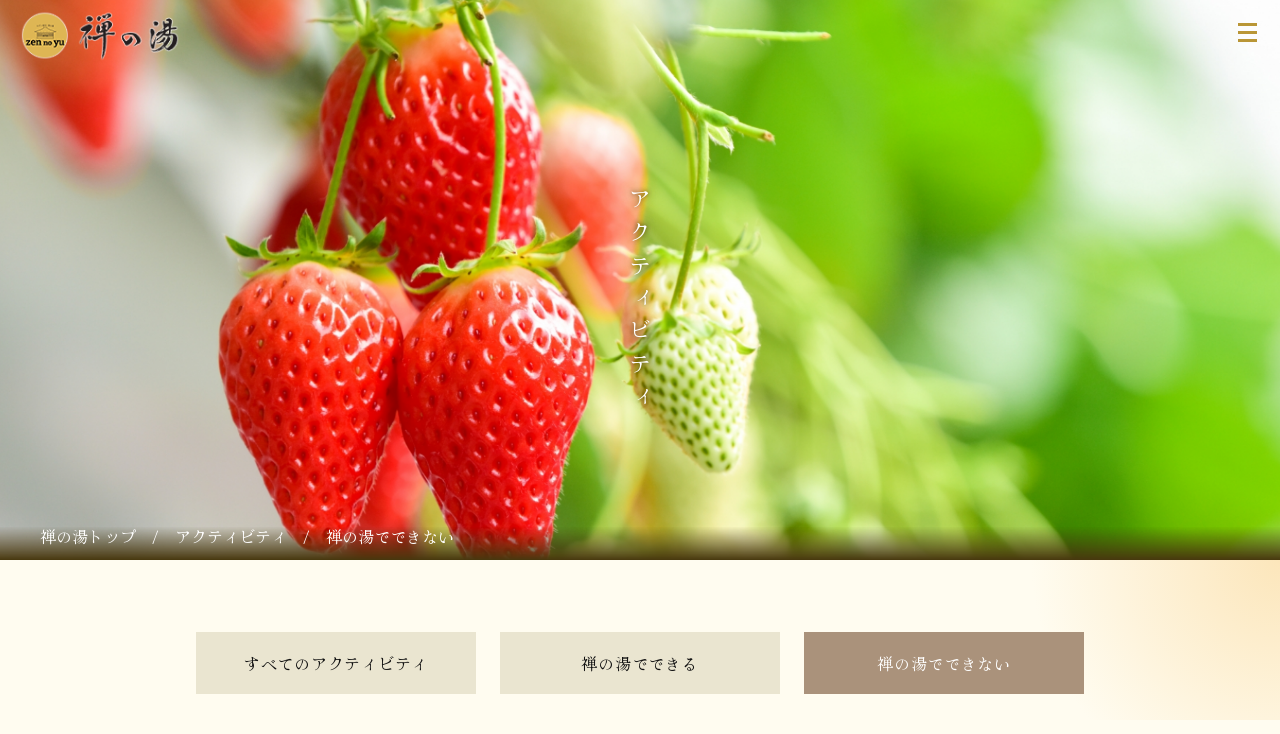

--- FILE ---
content_type: text/html; charset=UTF-8
request_url: https://www.zen-no-yu.com/activity/not-providing
body_size: 79582
content:
<!DOCTYPE html>
<html lang="ja">

<head>
  <meta charset="UTF-8">
  <meta http-equiv="X-UA-Compatible" content="IE=edge">
  <meta name="viewport" content="initial-scale=1,viewport-fit=cover,width=device-width">

  
  <link rel="shortcut icon" href="https://zen-no-yu.com/wp-content/themes/zen-no-yu/favicon.ico" type="image/vnd.microsoft.icon">
  <link rel="stylesheet" href="https://zen-no-yu.com/wp-content/themes/zen-no-yu/css/html5doctor.css">
      <link rel="stylesheet" href="https://zen-no-yu.com/wp-content/themes/zen-no-yu/css/page.min.css">
      <link rel="stylesheet" href="https://zen-no-yu.com/wp-content/themes/zen-no-yu/css/lightbox.min.css">
  <link rel="stylesheet" href="https://zen-no-yu.com/wp-content/themes/zen-no-yu/css/style-add.css?ver=20260107">
  <link rel="stylesheet" href="https://cdn.jsdelivr.net/npm/yakuhanjp@3.4.1/dist/css/yakuhanjp.min.css">
  <link rel="preconnect" href="https://fonts.googleapis.com">
  <link rel="preconnect" href="https://fonts.gstatic.com" crossorigin>
  <link href="https://fonts.googleapis.com/css2?family=Hina+Mincho&family=Noto+Sans+JP&display=swap" rel="stylesheet">

  <!-- Google tag (gtag.js) -->
  <script async src="https://www.googletagmanager.com/gtag/js?id=UA-53063047-1"></script>
  <script>
    window.dataLayer = window.dataLayer || [];

    function gtag() {
      dataLayer.push(arguments);
    }
    gtag('js', new Date());

    gtag('config', 'UA-53063047-1');
  </script>

  <meta name='robots' content='index, follow, max-image-preview:large, max-snippet:-1, max-video-preview:-1' />

	<!-- This site is optimized with the Yoast SEO plugin v20.2.1 - https://yoast.com/wordpress/plugins/seo/ -->
	<title>禅の湯でできない アーカイブ | 真心のおもてなし　モダン宿坊 「禅の湯」</title>
	<link rel="canonical" href="https://zen-no-yu.com/activity/not-providing" />
	<meta property="og:locale" content="ja_JP" />
	<meta property="og:type" content="article" />
	<meta property="og:title" content="禅の湯でできない アーカイブ | 真心のおもてなし　モダン宿坊 「禅の湯」" />
	<meta property="og:description" content="100" />
	<meta property="og:url" content="https://zen-no-yu.com/activity/not-providing" />
	<meta property="og:site_name" content="真心のおもてなし　モダン宿坊 「禅の湯」" />
	<meta name="twitter:card" content="summary_large_image" />
	<meta name="twitter:site" content="@Zen_no_yu" />
	<script type="application/ld+json" class="yoast-schema-graph">{"@context":"https://schema.org","@graph":[{"@type":"CollectionPage","@id":"https://zen-no-yu.com/activity/not-providing","url":"https://zen-no-yu.com/activity/not-providing","name":"禅の湯でできない アーカイブ | 真心のおもてなし　モダン宿坊 「禅の湯」","isPartOf":{"@id":"https://zen-no-yu.com/#website"},"primaryImageOfPage":{"@id":"https://zen-no-yu.com/activity/not-providing#primaryimage"},"image":{"@id":"https://zen-no-yu.com/activity/not-providing#primaryimage"},"thumbnailUrl":"https://zen-no-yu.com/wp-content/uploads/2016/04/いちご狩り.jpg","breadcrumb":{"@id":"https://zen-no-yu.com/activity/not-providing#breadcrumb"},"inLanguage":"ja"},{"@type":"ImageObject","inLanguage":"ja","@id":"https://zen-no-yu.com/activity/not-providing#primaryimage","url":"https://zen-no-yu.com/wp-content/uploads/2016/04/いちご狩り.jpg","contentUrl":"https://zen-no-yu.com/wp-content/uploads/2016/04/いちご狩り.jpg","width":300,"height":300},{"@type":"BreadcrumbList","@id":"https://zen-no-yu.com/activity/not-providing#breadcrumb","itemListElement":[{"@type":"ListItem","position":1,"name":"ホーム","item":"https://zen-no-yu.com/"},{"@type":"ListItem","position":2,"name":"禅の湯でできない"}]},{"@type":"WebSite","@id":"https://zen-no-yu.com/#website","url":"https://zen-no-yu.com/","name":"真心のおもてなし　モダン宿坊 「禅の湯」","description":"公式ベストレート","publisher":{"@id":"https://zen-no-yu.com/#organization"},"potentialAction":[{"@type":"SearchAction","target":{"@type":"EntryPoint","urlTemplate":"https://zen-no-yu.com/?s={search_term_string}"},"query-input":"required name=search_term_string"}],"inLanguage":"ja"},{"@type":"Organization","@id":"https://zen-no-yu.com/#organization","name":"天城温泉 禅の湯","url":"https://zen-no-yu.com/","logo":{"@type":"ImageObject","inLanguage":"ja","@id":"https://zen-no-yu.com/#/schema/logo/image/","url":"https://zen-no-yu.com/wp-content/uploads/2019/03/禅の湯ロゴ2-white2-1.png","contentUrl":"https://zen-no-yu.com/wp-content/uploads/2019/03/禅の湯ロゴ2-white2-1.png","width":200,"height":60,"caption":"天城温泉 禅の湯"},"image":{"@id":"https://zen-no-yu.com/#/schema/logo/image/"},"sameAs":["https://www.facebook.com/zennoyu/","https://twitter.com/Zen_no_yu"]}]}</script>
	<!-- / Yoast SEO plugin. -->


<link rel='dns-prefetch' href='//zen-no-yu.com' />
<link rel="alternate" type="application/rss+xml" title="真心のおもてなし　モダン宿坊 「禅の湯」 &raquo; 禅の湯でできない アクティビティカテゴリ のフィード" href="https://zen-no-yu.com/activity/not-providing/feed" />
		<!-- This site uses the Google Analytics by ExactMetrics plugin v7.12.1 - Using Analytics tracking - https://www.exactmetrics.com/ -->
							<script
				src="//www.googletagmanager.com/gtag/js?id=UA-53063047-1"  data-cfasync="false" data-wpfc-render="false" type="text/javascript" async></script>
			<script data-cfasync="false" data-wpfc-render="false" type="text/javascript">
				var em_version = '7.12.1';
				var em_track_user = true;
				var em_no_track_reason = '';
				
								var disableStrs = [
															'ga-disable-UA-53063047-1',
									];

				/* Function to detect opted out users */
				function __gtagTrackerIsOptedOut() {
					for (var index = 0; index < disableStrs.length; index++) {
						if (document.cookie.indexOf(disableStrs[index] + '=true') > -1) {
							return true;
						}
					}

					return false;
				}

				/* Disable tracking if the opt-out cookie exists. */
				if (__gtagTrackerIsOptedOut()) {
					for (var index = 0; index < disableStrs.length; index++) {
						window[disableStrs[index]] = true;
					}
				}

				/* Opt-out function */
				function __gtagTrackerOptout() {
					for (var index = 0; index < disableStrs.length; index++) {
						document.cookie = disableStrs[index] + '=true; expires=Thu, 31 Dec 2099 23:59:59 UTC; path=/';
						window[disableStrs[index]] = true;
					}
				}

				if ('undefined' === typeof gaOptout) {
					function gaOptout() {
						__gtagTrackerOptout();
					}
				}
								window.dataLayer = window.dataLayer || [];

				window.ExactMetricsDualTracker = {
					helpers: {},
					trackers: {},
				};
				if (em_track_user) {
					function __gtagDataLayer() {
						dataLayer.push(arguments);
					}

					function __gtagTracker(type, name, parameters) {
						if (!parameters) {
							parameters = {};
						}

						if (parameters.send_to) {
							__gtagDataLayer.apply(null, arguments);
							return;
						}

						if (type === 'event') {
							
														parameters.send_to = exactmetrics_frontend.ua;
							__gtagDataLayer(type, name, parameters);
													} else {
							__gtagDataLayer.apply(null, arguments);
						}
					}

					__gtagTracker('js', new Date());
					__gtagTracker('set', {
						'developer_id.dNDMyYj': true,
											});
															__gtagTracker('config', 'UA-53063047-1', {"forceSSL":"true"} );
										window.gtag = __gtagTracker;										(function () {
						/* https://developers.google.com/analytics/devguides/collection/analyticsjs/ */
						/* ga and __gaTracker compatibility shim. */
						var noopfn = function () {
							return null;
						};
						var newtracker = function () {
							return new Tracker();
						};
						var Tracker = function () {
							return null;
						};
						var p = Tracker.prototype;
						p.get = noopfn;
						p.set = noopfn;
						p.send = function () {
							var args = Array.prototype.slice.call(arguments);
							args.unshift('send');
							__gaTracker.apply(null, args);
						};
						var __gaTracker = function () {
							var len = arguments.length;
							if (len === 0) {
								return;
							}
							var f = arguments[len - 1];
							if (typeof f !== 'object' || f === null || typeof f.hitCallback !== 'function') {
								if ('send' === arguments[0]) {
									var hitConverted, hitObject = false, action;
									if ('event' === arguments[1]) {
										if ('undefined' !== typeof arguments[3]) {
											hitObject = {
												'eventAction': arguments[3],
												'eventCategory': arguments[2],
												'eventLabel': arguments[4],
												'value': arguments[5] ? arguments[5] : 1,
											}
										}
									}
									if ('pageview' === arguments[1]) {
										if ('undefined' !== typeof arguments[2]) {
											hitObject = {
												'eventAction': 'page_view',
												'page_path': arguments[2],
											}
										}
									}
									if (typeof arguments[2] === 'object') {
										hitObject = arguments[2];
									}
									if (typeof arguments[5] === 'object') {
										Object.assign(hitObject, arguments[5]);
									}
									if ('undefined' !== typeof arguments[1].hitType) {
										hitObject = arguments[1];
										if ('pageview' === hitObject.hitType) {
											hitObject.eventAction = 'page_view';
										}
									}
									if (hitObject) {
										action = 'timing' === arguments[1].hitType ? 'timing_complete' : hitObject.eventAction;
										hitConverted = mapArgs(hitObject);
										__gtagTracker('event', action, hitConverted);
									}
								}
								return;
							}

							function mapArgs(args) {
								var arg, hit = {};
								var gaMap = {
									'eventCategory': 'event_category',
									'eventAction': 'event_action',
									'eventLabel': 'event_label',
									'eventValue': 'event_value',
									'nonInteraction': 'non_interaction',
									'timingCategory': 'event_category',
									'timingVar': 'name',
									'timingValue': 'value',
									'timingLabel': 'event_label',
									'page': 'page_path',
									'location': 'page_location',
									'title': 'page_title',
								};
								for (arg in args) {
																		if (!(!args.hasOwnProperty(arg) || !gaMap.hasOwnProperty(arg))) {
										hit[gaMap[arg]] = args[arg];
									} else {
										hit[arg] = args[arg];
									}
								}
								return hit;
							}

							try {
								f.hitCallback();
							} catch (ex) {
							}
						};
						__gaTracker.create = newtracker;
						__gaTracker.getByName = newtracker;
						__gaTracker.getAll = function () {
							return [];
						};
						__gaTracker.remove = noopfn;
						__gaTracker.loaded = true;
						window['__gaTracker'] = __gaTracker;
					})();
									} else {
										console.log("");
					(function () {
						function __gtagTracker() {
							return null;
						}

						window['__gtagTracker'] = __gtagTracker;
						window['gtag'] = __gtagTracker;
					})();
									}
			</script>
				<!-- / Google Analytics by ExactMetrics -->
		<script type="text/javascript">
window._wpemojiSettings = {"baseUrl":"https:\/\/s.w.org\/images\/core\/emoji\/14.0.0\/72x72\/","ext":".png","svgUrl":"https:\/\/s.w.org\/images\/core\/emoji\/14.0.0\/svg\/","svgExt":".svg","source":{"concatemoji":"https:\/\/zen-no-yu.com\/wp-includes\/js\/wp-emoji-release.min.js?ver=6.1.9"}};
/*! This file is auto-generated */
!function(e,a,t){var n,r,o,i=a.createElement("canvas"),p=i.getContext&&i.getContext("2d");function s(e,t){var a=String.fromCharCode,e=(p.clearRect(0,0,i.width,i.height),p.fillText(a.apply(this,e),0,0),i.toDataURL());return p.clearRect(0,0,i.width,i.height),p.fillText(a.apply(this,t),0,0),e===i.toDataURL()}function c(e){var t=a.createElement("script");t.src=e,t.defer=t.type="text/javascript",a.getElementsByTagName("head")[0].appendChild(t)}for(o=Array("flag","emoji"),t.supports={everything:!0,everythingExceptFlag:!0},r=0;r<o.length;r++)t.supports[o[r]]=function(e){if(p&&p.fillText)switch(p.textBaseline="top",p.font="600 32px Arial",e){case"flag":return s([127987,65039,8205,9895,65039],[127987,65039,8203,9895,65039])?!1:!s([55356,56826,55356,56819],[55356,56826,8203,55356,56819])&&!s([55356,57332,56128,56423,56128,56418,56128,56421,56128,56430,56128,56423,56128,56447],[55356,57332,8203,56128,56423,8203,56128,56418,8203,56128,56421,8203,56128,56430,8203,56128,56423,8203,56128,56447]);case"emoji":return!s([129777,127995,8205,129778,127999],[129777,127995,8203,129778,127999])}return!1}(o[r]),t.supports.everything=t.supports.everything&&t.supports[o[r]],"flag"!==o[r]&&(t.supports.everythingExceptFlag=t.supports.everythingExceptFlag&&t.supports[o[r]]);t.supports.everythingExceptFlag=t.supports.everythingExceptFlag&&!t.supports.flag,t.DOMReady=!1,t.readyCallback=function(){t.DOMReady=!0},t.supports.everything||(n=function(){t.readyCallback()},a.addEventListener?(a.addEventListener("DOMContentLoaded",n,!1),e.addEventListener("load",n,!1)):(e.attachEvent("onload",n),a.attachEvent("onreadystatechange",function(){"complete"===a.readyState&&t.readyCallback()})),(e=t.source||{}).concatemoji?c(e.concatemoji):e.wpemoji&&e.twemoji&&(c(e.twemoji),c(e.wpemoji)))}(window,document,window._wpemojiSettings);
</script>
<style type="text/css">
img.wp-smiley,
img.emoji {
	display: inline !important;
	border: none !important;
	box-shadow: none !important;
	height: 1em !important;
	width: 1em !important;
	margin: 0 0.07em !important;
	vertical-align: -0.1em !important;
	background: none !important;
	padding: 0 !important;
}
</style>
	<link rel='stylesheet' id='wp-block-library-css' href='https://zen-no-yu.com/wp-includes/css/dist/block-library/style.min.css?ver=6.1.9' type='text/css' media='all' />
<link rel='stylesheet' id='classic-theme-styles-css' href='https://zen-no-yu.com/wp-includes/css/classic-themes.min.css?ver=1' type='text/css' media='all' />
<style id='global-styles-inline-css' type='text/css'>
body{--wp--preset--color--black: #000000;--wp--preset--color--cyan-bluish-gray: #abb8c3;--wp--preset--color--white: #ffffff;--wp--preset--color--pale-pink: #f78da7;--wp--preset--color--vivid-red: #cf2e2e;--wp--preset--color--luminous-vivid-orange: #ff6900;--wp--preset--color--luminous-vivid-amber: #fcb900;--wp--preset--color--light-green-cyan: #7bdcb5;--wp--preset--color--vivid-green-cyan: #00d084;--wp--preset--color--pale-cyan-blue: #8ed1fc;--wp--preset--color--vivid-cyan-blue: #0693e3;--wp--preset--color--vivid-purple: #9b51e0;--wp--preset--gradient--vivid-cyan-blue-to-vivid-purple: linear-gradient(135deg,rgba(6,147,227,1) 0%,rgb(155,81,224) 100%);--wp--preset--gradient--light-green-cyan-to-vivid-green-cyan: linear-gradient(135deg,rgb(122,220,180) 0%,rgb(0,208,130) 100%);--wp--preset--gradient--luminous-vivid-amber-to-luminous-vivid-orange: linear-gradient(135deg,rgba(252,185,0,1) 0%,rgba(255,105,0,1) 100%);--wp--preset--gradient--luminous-vivid-orange-to-vivid-red: linear-gradient(135deg,rgba(255,105,0,1) 0%,rgb(207,46,46) 100%);--wp--preset--gradient--very-light-gray-to-cyan-bluish-gray: linear-gradient(135deg,rgb(238,238,238) 0%,rgb(169,184,195) 100%);--wp--preset--gradient--cool-to-warm-spectrum: linear-gradient(135deg,rgb(74,234,220) 0%,rgb(151,120,209) 20%,rgb(207,42,186) 40%,rgb(238,44,130) 60%,rgb(251,105,98) 80%,rgb(254,248,76) 100%);--wp--preset--gradient--blush-light-purple: linear-gradient(135deg,rgb(255,206,236) 0%,rgb(152,150,240) 100%);--wp--preset--gradient--blush-bordeaux: linear-gradient(135deg,rgb(254,205,165) 0%,rgb(254,45,45) 50%,rgb(107,0,62) 100%);--wp--preset--gradient--luminous-dusk: linear-gradient(135deg,rgb(255,203,112) 0%,rgb(199,81,192) 50%,rgb(65,88,208) 100%);--wp--preset--gradient--pale-ocean: linear-gradient(135deg,rgb(255,245,203) 0%,rgb(182,227,212) 50%,rgb(51,167,181) 100%);--wp--preset--gradient--electric-grass: linear-gradient(135deg,rgb(202,248,128) 0%,rgb(113,206,126) 100%);--wp--preset--gradient--midnight: linear-gradient(135deg,rgb(2,3,129) 0%,rgb(40,116,252) 100%);--wp--preset--duotone--dark-grayscale: url('#wp-duotone-dark-grayscale');--wp--preset--duotone--grayscale: url('#wp-duotone-grayscale');--wp--preset--duotone--purple-yellow: url('#wp-duotone-purple-yellow');--wp--preset--duotone--blue-red: url('#wp-duotone-blue-red');--wp--preset--duotone--midnight: url('#wp-duotone-midnight');--wp--preset--duotone--magenta-yellow: url('#wp-duotone-magenta-yellow');--wp--preset--duotone--purple-green: url('#wp-duotone-purple-green');--wp--preset--duotone--blue-orange: url('#wp-duotone-blue-orange');--wp--preset--font-size--small: 13px;--wp--preset--font-size--medium: 20px;--wp--preset--font-size--large: 36px;--wp--preset--font-size--x-large: 42px;--wp--preset--spacing--20: 0.44rem;--wp--preset--spacing--30: 0.67rem;--wp--preset--spacing--40: 1rem;--wp--preset--spacing--50: 1.5rem;--wp--preset--spacing--60: 2.25rem;--wp--preset--spacing--70: 3.38rem;--wp--preset--spacing--80: 5.06rem;}:where(.is-layout-flex){gap: 0.5em;}body .is-layout-flow > .alignleft{float: left;margin-inline-start: 0;margin-inline-end: 2em;}body .is-layout-flow > .alignright{float: right;margin-inline-start: 2em;margin-inline-end: 0;}body .is-layout-flow > .aligncenter{margin-left: auto !important;margin-right: auto !important;}body .is-layout-constrained > .alignleft{float: left;margin-inline-start: 0;margin-inline-end: 2em;}body .is-layout-constrained > .alignright{float: right;margin-inline-start: 2em;margin-inline-end: 0;}body .is-layout-constrained > .aligncenter{margin-left: auto !important;margin-right: auto !important;}body .is-layout-constrained > :where(:not(.alignleft):not(.alignright):not(.alignfull)){max-width: var(--wp--style--global--content-size);margin-left: auto !important;margin-right: auto !important;}body .is-layout-constrained > .alignwide{max-width: var(--wp--style--global--wide-size);}body .is-layout-flex{display: flex;}body .is-layout-flex{flex-wrap: wrap;align-items: center;}body .is-layout-flex > *{margin: 0;}:where(.wp-block-columns.is-layout-flex){gap: 2em;}.has-black-color{color: var(--wp--preset--color--black) !important;}.has-cyan-bluish-gray-color{color: var(--wp--preset--color--cyan-bluish-gray) !important;}.has-white-color{color: var(--wp--preset--color--white) !important;}.has-pale-pink-color{color: var(--wp--preset--color--pale-pink) !important;}.has-vivid-red-color{color: var(--wp--preset--color--vivid-red) !important;}.has-luminous-vivid-orange-color{color: var(--wp--preset--color--luminous-vivid-orange) !important;}.has-luminous-vivid-amber-color{color: var(--wp--preset--color--luminous-vivid-amber) !important;}.has-light-green-cyan-color{color: var(--wp--preset--color--light-green-cyan) !important;}.has-vivid-green-cyan-color{color: var(--wp--preset--color--vivid-green-cyan) !important;}.has-pale-cyan-blue-color{color: var(--wp--preset--color--pale-cyan-blue) !important;}.has-vivid-cyan-blue-color{color: var(--wp--preset--color--vivid-cyan-blue) !important;}.has-vivid-purple-color{color: var(--wp--preset--color--vivid-purple) !important;}.has-black-background-color{background-color: var(--wp--preset--color--black) !important;}.has-cyan-bluish-gray-background-color{background-color: var(--wp--preset--color--cyan-bluish-gray) !important;}.has-white-background-color{background-color: var(--wp--preset--color--white) !important;}.has-pale-pink-background-color{background-color: var(--wp--preset--color--pale-pink) !important;}.has-vivid-red-background-color{background-color: var(--wp--preset--color--vivid-red) !important;}.has-luminous-vivid-orange-background-color{background-color: var(--wp--preset--color--luminous-vivid-orange) !important;}.has-luminous-vivid-amber-background-color{background-color: var(--wp--preset--color--luminous-vivid-amber) !important;}.has-light-green-cyan-background-color{background-color: var(--wp--preset--color--light-green-cyan) !important;}.has-vivid-green-cyan-background-color{background-color: var(--wp--preset--color--vivid-green-cyan) !important;}.has-pale-cyan-blue-background-color{background-color: var(--wp--preset--color--pale-cyan-blue) !important;}.has-vivid-cyan-blue-background-color{background-color: var(--wp--preset--color--vivid-cyan-blue) !important;}.has-vivid-purple-background-color{background-color: var(--wp--preset--color--vivid-purple) !important;}.has-black-border-color{border-color: var(--wp--preset--color--black) !important;}.has-cyan-bluish-gray-border-color{border-color: var(--wp--preset--color--cyan-bluish-gray) !important;}.has-white-border-color{border-color: var(--wp--preset--color--white) !important;}.has-pale-pink-border-color{border-color: var(--wp--preset--color--pale-pink) !important;}.has-vivid-red-border-color{border-color: var(--wp--preset--color--vivid-red) !important;}.has-luminous-vivid-orange-border-color{border-color: var(--wp--preset--color--luminous-vivid-orange) !important;}.has-luminous-vivid-amber-border-color{border-color: var(--wp--preset--color--luminous-vivid-amber) !important;}.has-light-green-cyan-border-color{border-color: var(--wp--preset--color--light-green-cyan) !important;}.has-vivid-green-cyan-border-color{border-color: var(--wp--preset--color--vivid-green-cyan) !important;}.has-pale-cyan-blue-border-color{border-color: var(--wp--preset--color--pale-cyan-blue) !important;}.has-vivid-cyan-blue-border-color{border-color: var(--wp--preset--color--vivid-cyan-blue) !important;}.has-vivid-purple-border-color{border-color: var(--wp--preset--color--vivid-purple) !important;}.has-vivid-cyan-blue-to-vivid-purple-gradient-background{background: var(--wp--preset--gradient--vivid-cyan-blue-to-vivid-purple) !important;}.has-light-green-cyan-to-vivid-green-cyan-gradient-background{background: var(--wp--preset--gradient--light-green-cyan-to-vivid-green-cyan) !important;}.has-luminous-vivid-amber-to-luminous-vivid-orange-gradient-background{background: var(--wp--preset--gradient--luminous-vivid-amber-to-luminous-vivid-orange) !important;}.has-luminous-vivid-orange-to-vivid-red-gradient-background{background: var(--wp--preset--gradient--luminous-vivid-orange-to-vivid-red) !important;}.has-very-light-gray-to-cyan-bluish-gray-gradient-background{background: var(--wp--preset--gradient--very-light-gray-to-cyan-bluish-gray) !important;}.has-cool-to-warm-spectrum-gradient-background{background: var(--wp--preset--gradient--cool-to-warm-spectrum) !important;}.has-blush-light-purple-gradient-background{background: var(--wp--preset--gradient--blush-light-purple) !important;}.has-blush-bordeaux-gradient-background{background: var(--wp--preset--gradient--blush-bordeaux) !important;}.has-luminous-dusk-gradient-background{background: var(--wp--preset--gradient--luminous-dusk) !important;}.has-pale-ocean-gradient-background{background: var(--wp--preset--gradient--pale-ocean) !important;}.has-electric-grass-gradient-background{background: var(--wp--preset--gradient--electric-grass) !important;}.has-midnight-gradient-background{background: var(--wp--preset--gradient--midnight) !important;}.has-small-font-size{font-size: var(--wp--preset--font-size--small) !important;}.has-medium-font-size{font-size: var(--wp--preset--font-size--medium) !important;}.has-large-font-size{font-size: var(--wp--preset--font-size--large) !important;}.has-x-large-font-size{font-size: var(--wp--preset--font-size--x-large) !important;}
.wp-block-navigation a:where(:not(.wp-element-button)){color: inherit;}
:where(.wp-block-columns.is-layout-flex){gap: 2em;}
.wp-block-pullquote{font-size: 1.5em;line-height: 1.6;}
</style>
<link rel='stylesheet' id='tablepress-default-css' href='https://zen-no-yu.com/wp-content/plugins/tablepress/css/build/default.css?ver=2.0.4' type='text/css' media='all' />
<script type='text/javascript' src='https://zen-no-yu.com/wp-content/plugins/google-analytics-dashboard-for-wp/assets/js/frontend-gtag.min.js?ver=7.12.1' id='exactmetrics-frontend-script-js'></script>
<script data-cfasync="false" data-wpfc-render="false" type="text/javascript" id='exactmetrics-frontend-script-js-extra'>/* <![CDATA[ */
var exactmetrics_frontend = {"js_events_tracking":"true","download_extensions":"zip,mp3,mpeg,pdf,docx,pptx,xlsx,rar","inbound_paths":"[{\"path\":\"\\\/go\\\/\",\"label\":\"affiliate\"},{\"path\":\"\\\/recommend\\\/\",\"label\":\"affiliate\"}]","home_url":"https:\/\/zen-no-yu.com","hash_tracking":"false","ua":"UA-53063047-1","v4_id":""};/* ]]> */
</script>
<link rel="https://api.w.org/" href="https://zen-no-yu.com/wp-json/" /><link rel="alternate" type="application/json" href="https://zen-no-yu.com/wp-json/wp/v2/activity_tax/189" /><link rel="EditURI" type="application/rsd+xml" title="RSD" href="https://zen-no-yu.com/xmlrpc.php?rsd" />
<link rel="wlwmanifest" type="application/wlwmanifest+xml" href="https://zen-no-yu.com/wp-includes/wlwmanifest.xml" />
<meta name="generator" content="WordPress 6.1.9" />
<link rel="icon" href="https://zen-no-yu.com/wp-content/uploads/2018/02/cropped-favicon-32x32.png" sizes="32x32" />
<link rel="icon" href="https://zen-no-yu.com/wp-content/uploads/2018/02/cropped-favicon-192x192.png" sizes="192x192" />
<link rel="apple-touch-icon" href="https://zen-no-yu.com/wp-content/uploads/2018/02/cropped-favicon-180x180.png" />
<meta name="msapplication-TileImage" content="https://zen-no-yu.com/wp-content/uploads/2018/02/cropped-favicon-270x270.png" />
</head>

<body>
  
  <div class="overhidden">
            <header id="header">
                <div class="header_container">
                                    <h1>
                <a href="https://zen-no-yu.com/">
                  <img src="https://zen-no-yu.com/wp-content/uploads/2023/03/logo2x.png" alt="禅の湯ロゴ" class="header_logo">
                </a>
              </h1>
                                <nav aria-labelledby="primary-navigation" class="header_nav">
            <ul class="header_nav_wrap">
                              
                                                            <li class="header_nav_box header_nav_sub">
                                                  <a href="https://zen-no-yu.com/about" target="_self">禅の湯とは</a>
                                                                                      <ul class="header_nav_item">
                                                                        <li>
                                                          <a class="drop-menu__link" href="https://zen-no-yu.com/about" target="_self">禅の湯とは</a>
                                                      </li>
                                                  <li>
                                                          <a class="drop-menu__link" href="https://www.youtube.com/channel/UCMdws3-cdGOzn2uD9B9MoMg" target="_blank">禅の湯 Youtube</a>
                                                      </li>
                                                  <li>
                                                          <a class="drop-menu__link" href="/staff" target="_self">スタッフ紹介</a>
                                                      </li>
                                                  <li>
                                                          <a class="drop-menu__link" href="https://zen-no-yu.com/recruit" target="_self">採用情報</a>
                                                      </li>
                                                                  </ul>
                      </li>
                    
                                                            <li class="header_nav_box header_nav_sub">
                                                  <a href="https://zen-no-yu.com/spa" target="_self">温泉</a>
                                                                                      <ul class="header_nav_item">
                                                                        <li>
                                                          <a class="drop-menu__link" href="https://zen-no-yu.com/spa" target="_self">温泉</a>
                                                      </li>
                                                  <li>
                                                          <a class="drop-menu__link" href="https://zen-no-yu.com/spa/dayuse" target="_self">日帰り</a>
                                                      </li>
                                                  <li>
                                                          <a class="drop-menu__link" href="https://zen-no-yu.com/spa/story" target="_self">禅の湯誕生物語</a>
                                                      </li>
                                                                  </ul>
                      </li>
                    
                                                            <li class="header_nav_box header_nav_sub">
                                                  <a href="https://zen-no-yu.com/dishs" target="_self">お料理</a>
                                                                                      <ul class="header_nav_item">
                                                                        <li>
                                                          <a class="drop-menu__link" href="https://zen-no-yu.com/dishs" target="_self">お料理</a>
                                                      </li>
                                                  <li>
                                                          <a class="drop-menu__link" href="/dish/ingredients/" target="_self">禅の湯の食材</a>
                                                      </li>
                                                  <li>
                                                          <a class="drop-menu__link" href="/dish/add_dish_breakfast/" target="_self">追加料理</a>
                                                      </li>
                                                                  </ul>
                      </li>
                    
                                                            <li class="header_nav_box header_nav_sub">
                                                  <a href="https://zen-no-yu.com/room" target="_self">お部屋</a>
                                                                                      <ul class="header_nav_item">
                                                                        <li>
                                                          <a class="drop-menu__link" href="https://zen-no-yu.com/room" target="_self">お部屋</a>
                                                      </li>
                                                  <li>
                                                          <a class="drop-menu__link" href="https://zen-no-yu.com/instructions" target="_self">館内施設</a>
                                                      </li>
                                                                  </ul>
                      </li>
                    
                                                            <li class="header_nav_box header_nav_sub">
                                                  <a href="https://zen-no-yu.com/access" target="_self">アクセス</a>
                                                                                      <ul class="header_nav_item">
                                          </ul>
                      </li>
                    
                                                            <li class="header_nav_box header_nav_sub">
                                                  <a href="/activity" target="_self">アクティビティ</a>
                                                                                      <ul class="header_nav_item">
                                                                        <li>
                                                          <a class="drop-menu__link" href="/activity" target="_self">すべてのアクティビティ</a>
                                                      </li>
                                                  <li>
                                                          <a class="drop-menu__link" href="/activity/providing" target="_self">禅の湯でできる</a>
                                                      </li>
                                                  <li>
                                                          <a class="drop-menu__link" href="/activity/not-providing" target="_self">禅の湯でできない</a>
                                                      </li>
                                                  <li>
                                                          <a class="drop-menu__link" href="https://zen-no-yu.com/activity/retreat" target="_blank">禅の湯でリトリート</a>
                                                      </li>
                                                  <li>
                                                          <a class="drop-menu__link" href="https://zen-no-yu.com/activity/corporate-training" target="_blank">禅の湯で企業研修</a>
                                                      </li>
                                                                  </ul>
                      </li>
                    
                                                            <li class="header_nav_box header_nav_sub">
                                                  <a href="/sightseeing" target="_self">観光情報</a>
                                                                                      <ul class="header_nav_item">
                                          </ul>
                      </li>
                    
                                                            <li class="header_nav_box header_nav_sub">
                                                  <a href="https://shop.zen-no-yu.com/" target="_blank">ショップ</a>
                                                                                      <ul class="header_nav_item">
                                          </ul>
                      </li>
                                      
                  <li class="header_nav_box header_nav_cv">
                                                                                            <a href="https://www.hpdsp.net/1zennoyu1/hw/hwp3100/hww3101.do?yadNo=368648" target="_blank">ご予約</a>
                                                                                    </li>
            </ul>
          </nav>
        </div>
        <!--<div class="header_container">
    <h1>
      <a href="https://zen-no-yu.com/">
        <img src="https://zen-no-yu.com/wp-content/themes/zen-no-yu/img/index/logo.png" srcset="https://zen-no-yu.com/wp-content/themes/zen-no-yu/img/index/logo.png 1x, https://zen-no-yu.com/wp-content/themes/zen-no-yu/img/index/logo@2x.png" alt="禅の湯ロゴ" class="header_logo">
      </a>
    </h1>
    <nav  aria-labelledby="primary-navigation" class="header_nav">
      <ul class="header_nav_wrap">
        <li class="header_nav_box header_nav_sub"><a href="https://zen-no-yu.com/about">禅の湯とは</a>
        <ul class="header_nav_item">
          <li><a class="drop-menu__link" href="https://zen-no-yu.com/about">禅の湯とは</a></li>
            <li><a class="drop-menu__link" href="https://zen-no-yu.com/staff">スタッフ紹介</a></li>
            <li><a class="drop-menu__link" href="https://zen-no-yu.com/recruit">採用情報</a></li>
          <li><a class="drop-menu__link" href="https://www.youtube.com/channel/UCMdws3-cdGOzn2uD9B9MoMg" target="_blank">禅の湯 Youtube</a></li>
        </ul>
      </li>
        <li class="header_nav_box header_nav_sub"><a href="https://zen-no-yu.com/spa">温泉</a>
          <ul class="header_nav_item">
            <li><a class="drop-menu__link" href="https://zen-no-yu.com/spa">温泉</a></li>
            <li><a class="drop-menu__link" href="https://zen-no-yu.com/spa/dayuse">日帰り</a></li>
            <li><a class="drop-menu__link" href="https://zen-no-yu.com/spa/story">禅の湯誕生物語</a></li>
          </ul>
        </li>
        <li class="header_nav_box header_nav_sub"><a href="https://zen-no-yu.com/dish">お料理</a>
          <ul class="header_nav_item">
            <li><a class="drop-menu__link" href="https://zen-no-yu.com/dish">お料理</a></li>
            <li><a class="drop-menu__link" href="https://zen-no-yu.com/dish/ingredients/">禅の湯の食材</a></li>
            <li><a class="drop-menu__link" href="https://zen-no-yu.com/dish/add_dish_breakfast/">追加料理</a></li>
          </ul>
        </li>
        <li class="header_nav_box header_nav_sub"><a href="https://zen-no-yu.com/room">お部屋</a>
          <ul class="header_nav_item">
            <li><a class="drop-menu__link" href="https://zen-no-yu.com/room">お部屋</a></li>
            <li><a class="drop-menu__link" href="https://zen-no-yu.com/instructions">館内施設</a></li>
          </ul>
        </li>
        <li class="header_nav_box"><a href="https://zen-no-yu.com/access">アクセス</a></li>
        <li class="header_nav_box header_nav_sub"><a href="https://zen-no-yu.com/activity">アクティビティ</a>
          <ul class="header_nav_item">
            <li><a class="drop-menu__link" href="https://zen-no-yu.com/activity">すべてのアクティビティ</a></li>
            <li><a class="drop-menu__link" href="https://zen-no-yu.com/activity/providing">禅の湯でできる</a></li>
            <li><a class="drop-menu__link" href="https://zen-no-yu.com/activity/not-providing">禅の湯でできない</a></li>
          </ul>
        </li>
        <li class="header_nav_box"><a href="https://zen-no-yu.com/sightseeing">観光情報</a></li>
        <li class="header_nav_box"><a href="https://shop.zen-no-yu.com/" target="_blank">ショップ</a></li>
        <li class="header_nav_box header_nav_cv"><a href="https://www.hpdsp.net/1zennoyu1/hw/hwp3100/hww3101.do?yadNo=368648" target="_blank">ご予約</a></li>
      </ul>
    </nav>
  </div>-->

        <div class="hmenu">
                                    <a href="https://zen-no-yu.com/">
                <img src="https://zen-no-yu.com/wp-content/uploads/2023/03/logo.png" alt="禅の湯ロゴ" class="header_logo_sp">
              </a>
                                <!-- 🍔 -->
          <input id="menu" type="checkbox">
          <label for="menu" class="open hover">
            <div class="hicon">
              <span></span>
              <span></span>
              <span></span>
            </div>
          </label>
          <label for="menu" class="back"></label>
          <aside class="show">
            <div class="hmenu_container">
              <label for="menu" class="close hover">×</label>
                                                <a href="https://zen-no-yu.com/" class="hmenu_logo">
                    <img src="https://zen-no-yu.com/wp-content/uploads/2023/03/logo.png" alt="禅の湯ロゴ">
                  </a>
                                            <nav>
                <div class="hmenu_flex">
                                                            <div class="hmenu_box">
                                                <!--サブメニューが入っている場合-->
                          <input id="hmenu-1" type="checkbox" class="toggle">
                          <label class="Label" for="hmenu-1">
                            <p class="hmenu_wrapper">禅の湯とは</p>
                          </label>
                          <div class="content">
                            <ul>
                                                                                                <li>
                                                                          <a href="https://zen-no-yu.com/about" target="_self">禅の湯とは</a>
                                                                      </li>
                                                                  <li>
                                                                          <a href="https://www.youtube.com/channel/UCMdws3-cdGOzn2uD9B9MoMg" target="_blank">禅の湯 YouTube</a>
                                                                      </li>
                                                                  <li>
                                                                          <a href="/staff" target="_self">スタッフ紹介</a>
                                                                      </li>
                                                                  <li>
                                                                          <a href="https://zen-no-yu.com/recruit" target="_self">採用情報</a>
                                                                      </li>
                                                                                          </ul>
                          </div>
                        <!--サブメニューが入っている場合-->
                      </div>
                                          <div class="hmenu_box">
                                                <!--サブメニューが入っている場合-->
                          <input id="hmenu-2" type="checkbox" class="toggle">
                          <label class="Label" for="hmenu-2">
                            <p class="hmenu_wrapper">温泉</p>
                          </label>
                          <div class="content">
                            <ul>
                                                                                                <li>
                                                                          <a href="https://zen-no-yu.com/spa" target="_self">温泉</a>
                                                                      </li>
                                                                  <li>
                                                                          <a href="https://zen-no-yu.com/spa/dayuse" target="_self">日帰り</a>
                                                                      </li>
                                                                  <li>
                                                                          <a href="https://zen-no-yu.com/spa/story" target="_self">禅の湯誕生物語</a>
                                                                      </li>
                                                                                          </ul>
                          </div>
                        <!--サブメニューが入っている場合-->
                      </div>
                                          <div class="hmenu_box">
                                                <!--サブメニューが入っている場合-->
                          <input id="hmenu-3" type="checkbox" class="toggle">
                          <label class="Label" for="hmenu-3">
                            <p class="hmenu_wrapper">お料理</p>
                          </label>
                          <div class="content">
                            <ul>
                                                                                                <li>
                                                                          <a href="https://zen-no-yu.com/dishs" target="_self">お料理</a>
                                                                      </li>
                                                                  <li>
                                                                          <a href="/dish/ingredients/" target="_self">禅の湯の食材</a>
                                                                      </li>
                                                                  <li>
                                                                          <a href="/add_dish_breakfast/" target="_self">追加料理</a>
                                                                      </li>
                                                                                          </ul>
                          </div>
                        <!--サブメニューが入っている場合-->
                      </div>
                                          <div class="hmenu_box">
                                                <!--サブメニューが入っている場合-->
                          <input id="hmenu-4" type="checkbox" class="toggle">
                          <label class="Label" for="hmenu-4">
                            <p class="hmenu_wrapper">お部屋</p>
                          </label>
                          <div class="content">
                            <ul>
                                                                                                <li>
                                                                          <a href="https://zen-no-yu.com/room" target="_self">お部屋</a>
                                                                      </li>
                                                                  <li>
                                                                          <a href="https://zen-no-yu.com/instructions" target="_self">館内施設</a>
                                                                      </li>
                                                                                          </ul>
                          </div>
                        <!--サブメニューが入っている場合-->
                      </div>
                                          <div class="hmenu_box">
                                                <!--サブメニューが入っている場合-->
                          <input id="hmenu-5" type="checkbox" class="toggle">
                          <label class="Label" for="hmenu-5">
                            <p class="hmenu_wrapper">アクティビティ</p>
                          </label>
                          <div class="content">
                            <ul>
                                                                                                <li>
                                                                          <a href="/activity" target="_self">アクティビティ</a>
                                                                      </li>
                                                                  <li>
                                                                          <a href="/activity/providing" target="_self">禅の湯でできる</a>
                                                                      </li>
                                                                  <li>
                                                                          <a href="/activity/not-providing" target="_self">禅の湯でできない</a>
                                                                      </li>
                                                                                          </ul>
                          </div>
                        <!--サブメニューが入っている場合-->
                      </div>
                                          <div class="hmenu_box">
                                                <!--サブメニューが入っていない場合-->
                                                      <a class="hmenu_link" href="https://zen-no-yu.com/access" target="_self">アクセス</a>
                                                  <!--サブメニューが入っている場合-->
                      </div>
                                          <div class="hmenu_box">
                                                <!--サブメニューが入っていない場合-->
                                                      <a class="hmenu_link" href="/sightseeing" target="_self">観光情報</a>
                                                  <!--サブメニューが入っている場合-->
                      </div>
                                          <div class="hmenu_box">
                                                <!--サブメニューが入っていない場合-->
                                                      <a class="hmenu_link" href="https://zen-no-yu.com/faq" target="_self">よくあるご質問</a>
                                                  <!--サブメニューが入っている場合-->
                      </div>
                                          <div class="hmenu_box">
                                                <!--サブメニューが入っていない場合-->
                                                      <a class="hmenu_link" href="/information" target="_self">お知らせ</a>
                                                  <!--サブメニューが入っている場合-->
                      </div>
                                          <div class="hmenu_box">
                                                <!--サブメニューが入っていない場合-->
                                                      <a class="hmenu_link" href="https://shop.zen-no-yu.com/" target="_blank">ショップ</a>
                                                  <!--サブメニューが入っている場合-->
                      </div>
                                          <div class="hmenu_box">
                                                <!--サブメニューが入っていない場合-->
                                                      <a class="hmenu_link" href="https://www.hpdsp.net/1zennoyu1/hw/hwp5300/hww5301init.do?yadNo=368648" target="_blank">ご予約照会・キャンセル</a>
                                                  <!--サブメニューが入っている場合-->
                      </div>
                                      
                                                                                    <a class="reserve_link" href="https://www.hpdsp.net/1zennoyu1/hw/hwp3100/hww3101.do?yadNo=368648" target="_blank">ご予約</a>
                                                                            </div>
                <!--<div class="hmenu_flex">
              <div class="hmenu_box">
                <input id="hmenu-01" type="checkbox" class="toggle">
                <label class="Label" for="hmenu-01">
                  <p class="hmenu_wrapper">禅の湯とは</p>
                </label>
                <div class="content">
                  <ul>
                    <li>
                      <a href="https://zen-no-yu.com/about">禅の湯とは</a>
                    </li>
                    <li>
                      <a href="https://zen-no-yu.com/staff">スタッフ紹介</a>
                    </li>
                    <li>
                      <a href="https://zen-no-yu.com/recruit">採用情報</a>
                    </li>
                    <li>
                      <a href="https://www.youtube.com/channel/UCMdws3-cdGOzn2uD9B9MoMg" target="_blank">禅の湯 YouTube</a>
                    </li>
                  </ul>
                </div>
              </div>
              <div class="hmenu_box">
                <input id="hmenu-02" type="checkbox" class="toggle">
                <label class="Label" for="hmenu-02">
                  <p class="hmenu_wrapper">温泉</p>
                </label>
                <div class="content">
                  <ul>
                    <li>
                      <a href="https://zen-no-yu.com/spa">温泉</a>
                    </li>
                    <li>
                      <a href="https://zen-no-yu.com/spa/dayuse">日帰り</a>
                    </li>
                    <li>
                      <a href="https://zen-no-yu.com/spa/story">禅の湯誕生物語</a>
                    </li>
                  </ul>
                </div>
              </div>
              <div class="hmenu_box">
                <input id="hmenu-03" type="checkbox" class="toggle">
                <label class="Label" for="hmenu-03">
                  <p class="hmenu_wrapper">お料理</p>
                </label>
                <div class="content">
                  <ul>
                    <li>
                      <a href="https://zen-no-yu.com/dish">お料理</a>
                    </li>
                    <li>
                      <a href="https://zen-no-yu.com/dish/ingredients/">禅の湯の食材</a>
                    </li>
                  </ul>
                </div>
              </div>
              <div class="hmenu_box">
                <input id="hmenu-04" type="checkbox" class="toggle">
                <label class="Label" for="hmenu-04">
                  <p class="hmenu_wrapper">お部屋</p>
                </label>
                <div class="content">
                  <ul>
                    <li>
                      <a href="https://zen-no-yu.com/room">お部屋</a>
                    </li>
                    <li>
                      <a href="https://zen-no-yu.com/instructions">館内施設</a>
                    </li>
                  </ul>
                </div>
              </div>
              <div class="hmenu_box">
                <a href="https://zen-no-yu.com/access" class="hmenu_link">アクセス</a>
              </div>
              <div class="hmenu_box">
                <a href="https://zen-no-yu.com/activity" class="hmenu_link">アクティビティ</a>
              </div>
              <div class="hmenu_box">
                <a href="https://zen-no-yu.com/sightseeing" class="hmenu_link">観光情報</a>
              </div>

              <a href="https://www.hpdsp.net/1zennoyu1/hw/hwp3100/hww3101.do?yadNo=368648" target="_blank" class="reserve_link">ご予約</a>
            </div>-->
              </nav>
            </div>
          </aside>
        </div>

        </header><main>
  <section class="page_mv_sec page_mv_activity">
    <h1 class="page_mv_title">アクティビティ</h1>
    <nav aria-labelledby="Breadcrumbs" class="breadcrumbs_nav">
      <ol>
        <li><a href="/">禅の湯トップ</a></li>
        <li><a href="/activity/">アクティビティ</a></li>
        <li><a href="https://zen-no-yu.com/activity/not-providing">禅の湯でできない</a></li>
      </ol>
    </nav>
  </section>
  <section class="archive_content">
    <!-- <h2>禅の湯や近隣で体験できるアクティビティをご紹介します。</h2> -->
    <div class="archive_category_box">
      <a href="/activity/">すべてのアクティビティ</a>
      <a href="https://zen-no-yu.com/activity/providing">禅の湯でできる</a><a href="https://zen-no-yu.com/activity/not-providing" class="current">禅の湯でできない</a>    </div>
    <div class="archive_article_box fadeUpTrigger delay-time02">
        <article>
      <a href="https://zen-no-yu.com/activity/not-providing/izu-strawberry-kanazashien">
        <div class="archive_article_img">
                      <img src="https://zen-no-yu.com/wp-content/uploads/2016/04/いちご狩り.jpg" alt="">
                  </div>
        <h3>いちご狩り</h3>
      </a>
      <div class="article_category_box">
        <a href="https://zen-no-yu.com/activity/not-providing" rel="tag">禅の湯でできない</a>        <!-- <a href="">禅の湯でできる</a>
        <a href="">禅の湯</a>
        <a href="">年中体験可</a> -->
      </div>
      </article>
        <article>
      <a href="https://zen-no-yu.com/activity/not-providing/%e4%b9%97%e9%a6%ac%e4%bd%93%e9%a8%93%ef%bc%9a%e5%a4%a9%e5%9f%8e%e3%83%9b%e3%83%bc%e3%82%b9%e3%83%93%e3%83%ac%e3%83%83%e3%82%b8">
        <div class="archive_article_img">
                      <img src="https://zen-no-yu.com/wp-content/uploads/2015/11/乗馬-1.jpg" alt="">
                  </div>
        <h3>乗馬体験</h3>
      </a>
      <div class="article_category_box">
        <a href="https://zen-no-yu.com/activity/not-providing" rel="tag">禅の湯でできない</a>        <!-- <a href="">禅の湯でできる</a>
        <a href="">禅の湯</a>
        <a href="">年中体験可</a> -->
      </div>
      </article>
        <article>
      <a href="https://zen-no-yu.com/activity/not-providing/%e3%83%91%e3%83%a9%e3%82%b0%e3%83%a9%e3%82%a4%e3%83%80%e3%83%bc%ef%bc%9a%e4%bc%8a%e8%b1%86%e3%80%80%e4%bb%8a%e4%ba%95%e6%b5%9c%e3%83%95%e3%83%a9%e3%82%a4%e3%83%b3%e3%82%b0%e3%82%b9%e3%82%af%e3%83%bc">
        <div class="archive_article_img">
                      <img src="https://zen-no-yu.com/wp-content/uploads/2015/06/パラグライダー-1.jpg" alt="">
                  </div>
        <h3>パラグライダー</h3>
      </a>
      <div class="article_category_box">
        <a href="https://zen-no-yu.com/activity/not-providing" rel="tag">禅の湯でできない</a>        <!-- <a href="">禅の湯でできる</a>
        <a href="">禅の湯</a>
        <a href="">年中体験可</a> -->
      </div>
      </article>
        <article>
      <a href="https://zen-no-yu.com/activity/not-providing/%e3%82%ad%e3%83%a3%e3%83%8b%e3%82%aa%e3%83%8b%e3%83%b3%e3%82%b0%ef%bc%9a%e4%bc%8a%e8%b1%86%e3%80%80%e6%b2%b3%e6%b4%a5%e3%80%80%e4%b8%89%e6%ae%b5%e6%bb%9d%e3%80%80kuraran-%e3%82%af%e3%83%a9%e3%83%a9">
        <div class="archive_article_img">
                      <img src="https://zen-no-yu.com/wp-content/uploads/2015/06/キャニオニング.jpg" alt="">
                  </div>
        <h3>キャニオニング</h3>
      </a>
      <div class="article_category_box">
        <a href="https://zen-no-yu.com/activity/not-providing" rel="tag">禅の湯でできない</a>        <!-- <a href="">禅の湯でできる</a>
        <a href="">禅の湯</a>
        <a href="">年中体験可</a> -->
      </div>
      </article>
        <article>
      <a href="https://zen-no-yu.com/activity/not-providing/%e3%82%b5%e3%83%bc%e3%83%95%e3%82%a3%e3%83%b3%e4%bd%93%e9%a8%93">
        <div class="archive_article_img">
                      <img src="https://zen-no-yu.com/wp-content/uploads/2015/06/サーフィン-1.jpg" alt="">
                  </div>
        <h3>サーフィン</h3>
      </a>
      <div class="article_category_box">
        <a href="https://zen-no-yu.com/activity/not-providing" rel="tag">禅の湯でできない</a>        <!-- <a href="">禅の湯でできる</a>
        <a href="">禅の湯</a>
        <a href="">年中体験可</a> -->
      </div>
      </article>
        </div>
      </section>
</main>
<footer class="footer">
  <div class="footer_link">
    <div class="footer_container">
		            <div class="footer_wrapper">
        <div class="footer_sns">
						                	<img src="https://zen-no-yu.com/wp-content/uploads/2023/03/logo_footer@2x.png" alt="禅の湯ロゴ" class="footer_logo">
									          <div class="footer_snsicon">
								      															<a href="https://twitter.com/zen_no_yu" target="_blank">
									<img src="https://zen-no-yu.com/wp-content/uploads/2023/03/Twitter_Social_Icon_Circle_Color.png" alt="">
								</a>
																												<a href="https://www.facebook.com/zennoyu/" target="_blank">
									<img src="https://zen-no-yu.com/wp-content/uploads/2023/03/f_logo_RGB-Blue_58.png" alt="">
								</a>
																												<a href="https://www.instagram.com/zen_no_yu/?hl=ja" target="_blank">
									<img src="https://zen-no-yu.com/wp-content/uploads/2023/03/IG_Glyph_Fill.png" alt="">
								</a>
																												<a href="https://www.youtube.com/channel/UCMdws3-cdGOzn2uD9B9MoMg" target="_blank">
									<img src="https://zen-no-yu.com/wp-content/uploads/2023/03/youtube_social_circle_red.png" alt="">
								</a>
																		          </div>
        </div>
        <div class="footer_address">
          <p>真心のおもてなし　モダン宿坊　禅の湯<br />
〒413-0501 静岡県賀茂郡河津町梨本２８−１<br />
0558-36-3065（お電話受付: 8:00 ～ 21:00）</p>
        </div>
      </div>
					    </div>
												<a href="https://www.hpdsp.net/1zennoyu1/hw/hwp3100/hww3101.do?yadNo=368648" target="_blank" class="footer_reserve">
		      <div class="footer_reserve_container">
		        <p class="reserve_description">オンラインでのご予約・お問い合わせ</p>
		        <p class="reserve_title">ご予約はこちら</p>
		        <div class="arrow"></div>
		      </div>
				</a>
									  </div>
  <nav aria-labelledby="footer-navigation" class="footer_nav">
			    <ul class="footer_nav_list">
							      	<li>
											<a href="/" target="_self" class="footer_nav_heading">
							トップ						</a>
											</li>
								      <ul>
										        <li>
													<a href="https://zen-no-yu.com/about" target="_self">禅の湯とは</a>
											</li>
						        <li>
													<a href="/staff" target="_self">スタッフ紹介</a>
											</li>
						        <li>
													<a href="https://zen-no-yu.com/recruit" target="_self">採用情報</a>
											</li>
						        <li>
													<a href="https://www.youtube.com/channel/UCMdws3-cdGOzn2uD9B9MoMg" target="_blank">禅の湯 Youtube</a>
											</li>
										      </ul>
    </ul>
		    <ul class="footer_nav_list">
							      	<li>
											<a href="https://zen-no-yu.com/spa" target="_self" class="footer_nav_heading">
							温泉						</a>
											</li>
								      <ul>
										        <li>
													<a href="https://zen-no-yu.com/spa" target="_self">温泉</a>
											</li>
						        <li>
													<a href="https://zen-no-yu.com/spa/dayuse" target="_self">日帰り</a>
											</li>
						        <li>
													<a href="https://zen-no-yu.com/spa/story" target="_self">禅の湯誕生物語</a>
											</li>
										      </ul>
    </ul>
		    <ul class="footer_nav_list">
							      	<li>
											<a href="https://zen-no-yu.com/dishs" target="_self" class="footer_nav_heading">
							お料理						</a>
											</li>
								      <ul>
										        <li>
													<a href="https://zen-no-yu.com/dishs" target="_self">お料理</a>
											</li>
						        <li>
													<a href="/dish/ingredients" target="_self">禅の湯の食材</a>
											</li>
						        <li>
													<a href="/dish/add_dish_breakfast/" target="_self">追加料理</a>
											</li>
										      </ul>
    </ul>
		    <ul class="footer_nav_list">
							      	<li>
											<a href="https://zen-no-yu.com/room" target="_self" class="footer_nav_heading">
							お部屋						</a>
											</li>
								      <ul>
										        <li>
													<a href="https://zen-no-yu.com/room" target="_self">お部屋</a>
											</li>
						        <li>
													<a href="https://zen-no-yu.com/instructions" target="_self">館内施設</a>
											</li>
										      </ul>
    </ul>
		    <ul class="footer_nav_list">
							      	<li>
											<a href="/activity" target="_self" class="footer_nav_heading">
							アクティビティ						</a>
											</li>
								      <ul>
										        <li>
													<a href="/activity/providing" target="_self">禅の湯でできる</a>
											</li>
						        <li>
													<a href="/activity/not-providing" target="_self">禅の湯でできない</a>
											</li>
										      </ul>
    </ul>
		    <ul class="footer_nav_list">
							      	<li>
											<a href="https://zen-no-yu.com/access" target="_self" class="footer_nav_heading">
							アクセス						</a>
											</li>
				      	<li>
											<a href="/sightseeing/" target="_self" class="footer_nav_heading">
							観光情報						</a>
											</li>
				      	<li>
											<a href="https://zen-no-yu.com/faq" target="_self" class="footer_nav_heading">
							よくあるご質問						</a>
											</li>
				      	<li>
											<a href="/information/" target="_self" class="footer_nav_heading">
							お知らせ						</a>
											</li>
				      	<li>
											<a href="https://shop.zen-no-yu.com/" target="_blank" class="footer_nav_heading">
							ショップ						</a>
											</li>
				      	<li>
											<a href="https://www.hpdsp.net/1zennoyu1/hw/hwp5300/hww5301init.do?yadNo=368648" target="_blank" class="footer_nav_heading">
							ご予約照会・キャンセル						</a>
											</li>
								      <ul>
					      </ul>
    </ul>
			  </nav>
  <nav aria-labelledby="footer-sub-navigation" class="footer_sub_nav">
    <div class="fmenu_flex">
					      <div class="fmenu_box">
								<!--サブメニューが入っている場合-->
        <input id="fmenu-1" type="checkbox" class="toggle">
        <label class="Label" for="fmenu-1">
          <p class="fmenu_wrapper">禅の湯とは</p>
        </label>
        <div class="content">
          <ul>
																			<li>
															<a href="https://zen-no-yu.com/about" target="_self">禅の湯とは</a>
													</li>
												<li>
															<a href="/staff" target="_self">スタッフ紹介</a>
													</li>
												<li>
															<a href="https://zen-no-yu.com/recruit" target="_self">採用情報</a>
													</li>
												<li>
															<a href="https://www.youtube.com/channel/UCMdws3-cdGOzn2uD9B9MoMg" target="_blank">禅の湯 YouTube</a>
													</li>
											          </ul>
        </div>
				<!--サブメニューが入っている場合-->
      </div>
			      <div class="fmenu_box">
								<!--サブメニューが入っている場合-->
        <input id="fmenu-2" type="checkbox" class="toggle">
        <label class="Label" for="fmenu-2">
          <p class="fmenu_wrapper">温泉</p>
        </label>
        <div class="content">
          <ul>
																			<li>
															<a href="https://zen-no-yu.com/spa" target="_self">温泉</a>
													</li>
												<li>
															<a href="https://zen-no-yu.com/spa/dayuse" target="_self">日帰り</a>
													</li>
												<li>
															<a href="https://zen-no-yu.com/spa/story" target="_self">禅の湯誕生物語</a>
													</li>
											          </ul>
        </div>
				<!--サブメニューが入っている場合-->
      </div>
			      <div class="fmenu_box">
								<!--サブメニューが入っている場合-->
        <input id="fmenu-3" type="checkbox" class="toggle">
        <label class="Label" for="fmenu-3">
          <p class="fmenu_wrapper">お料理</p>
        </label>
        <div class="content">
          <ul>
																			<li>
															<a href="https://zen-no-yu.com/dishs" target="_self">お料理</a>
													</li>
												<li>
															<a href="/dish/ingredients/" target="_self">禅の湯の食材</a>
													</li>
												<li>
															<a href="/dish/add_dish_breakfast/" target="_self">追加料理</a>
													</li>
											          </ul>
        </div>
				<!--サブメニューが入っている場合-->
      </div>
			      <div class="fmenu_box">
								<!--サブメニューが入っている場合-->
        <input id="fmenu-4" type="checkbox" class="toggle">
        <label class="Label" for="fmenu-4">
          <p class="fmenu_wrapper">お部屋</p>
        </label>
        <div class="content">
          <ul>
																			<li>
															<a href="https://zen-no-yu.com/room" target="_self">お部屋</a>
													</li>
												<li>
															<a href="https://zen-no-yu.com/instructions" target="_self">館内施設</a>
													</li>
											          </ul>
        </div>
				<!--サブメニューが入っている場合-->
      </div>
			      <div class="fmenu_box">
								<!--サブメニューが入っている場合-->
        <input id="fmenu-5" type="checkbox" class="toggle">
        <label class="Label" for="fmenu-5">
          <p class="fmenu_wrapper">アクティビティ</p>
        </label>
        <div class="content">
          <ul>
																			<li>
															<a href="/activity" target="_self">アクティビティ</a>
													</li>
												<li>
															<a href="/activity/providing" target="_self">禅の湯でできる</a>
													</li>
												<li>
															<a href="/activity/not-providing" target="_self">禅の湯でできない</a>
													</li>
											          </ul>
        </div>
				<!--サブメニューが入っている場合-->
      </div>
			      <div class="fmenu_box">
								<!--サブメニューが入っていない場合-->
											<a class="fmenu_link" href="https://zen-no-yu.com/access" target="_self">アクセス</a>
									<!--サブメニューが入っている場合-->
      </div>
			      <div class="fmenu_box">
								<!--サブメニューが入っていない場合-->
											<a class="fmenu_link" href="/sightseeing/" target="_self">観光情報</a>
									<!--サブメニューが入っている場合-->
      </div>
			      <div class="fmenu_box">
								<!--サブメニューが入っていない場合-->
											<a class="fmenu_link" href="https://zen-no-yu.com/faq" target="_self">よくあるご質問</a>
									<!--サブメニューが入っている場合-->
      </div>
			      <div class="fmenu_box">
								<!--サブメニューが入っていない場合-->
											<a class="fmenu_link" href="/information" target="_self">お知らせ</a>
									<!--サブメニューが入っている場合-->
      </div>
			      <div class="fmenu_box">
								<!--サブメニューが入っていない場合-->
											<a class="fmenu_link" href="https://shop.zen-no-yu.com/" target="_blank">ショップ</a>
									<!--サブメニューが入っている場合-->
      </div>
			      <div class="fmenu_box">
								<!--サブメニューが入っていない場合-->
											<a class="fmenu_link" href="https://www.hpdsp.net/1zennoyu1/hw/hwp5300/hww5301init.do?yadNo=368648" target="_self">ご予約照会・キャンセル</a>
									<!--サブメニューが入っている場合-->
      </div>
					    </div>
  </nav>
  <p class="copyright">Copyright © 真心のおもてなし<br class="pc_hidden">　モダン宿坊 「禅の湯」 All Rights Reserved.</p>
</footer>
<!--<footer class="footer">
  <div class="footer_link">
    <div class="footer_container">
      <div class="footer_wrapper">
        <div class="footer_sns">
          <img src="https://zen-no-yu.com/wp-content/themes/zen-no-yu/img/index/logo_footer.png" srcset="https://zen-no-yu.com/wp-content/themes/zen-no-yu/img/index/logo_footer.png 1x, https://zen-no-yu.com/wp-content/themes/zen-no-yu/img/index/logo_footer@2x.png 2x" alt="禅の湯ロゴ" class="footer_logo">
          <div class="footer_snsicon">
            <a href="https://twitter.com/zen_no_yu" target="_blank"><img src="https://zen-no-yu.com/wp-content/themes/zen-no-yu/img/index/Twitter_Social_Icon_Circle_Color.png" srcset="https://zen-no-yu.com/wp-content/themes/zen-no-yu/img/index/Twitter_Social_Icon_Circle_Color.png 1x, https://zen-no-yu.com/wp-content/themes/zen-no-yu/img/index/Twitter_Social_Icon_Circle_Color@2x.png 2x" alt="ツイッター"></a>
            <a href="https://www.facebook.com/zennoyu/" target="_blank"><img src="https://zen-no-yu.com/wp-content/themes/zen-no-yu/img/index/f_logo_RGB-Blue_58.png" srcset="https://zen-no-yu.com/wp-content/themes/zen-no-yu/img/index/f_logo_RGB-Blue_58.png 1x, https://zen-no-yu.com/wp-content/themes/zen-no-yu/img/index/f_logo_RGB-Blue_58@2x.png 2x" alt="フェイスブック"></a>
            <a href="https://www.instagram.com/zen_no_yu/?hl=ja" target="_blank"><img src="https://zen-no-yu.com/wp-content/themes/zen-no-yu/img/index/IG_Glyph_Fill.png" srcset="https://zen-no-yu.com/wp-content/themes/zen-no-yu/img/index/IG_Glyph_Fill.png 1x, https://zen-no-yu.com/wp-content/themes/zen-no-yu/img/index/IG_Glyph_Fill@2x.png 2x" alt="インスタグラム"></a>
            <a href="https://www.youtube.com/channel/UCMdws3-cdGOzn2uD9B9MoMg" target="_blank"><img src="https://zen-no-yu.com/wp-content/themes/zen-no-yu/img/index/youtube_social_circle_red.png" srcset="https://zen-no-yu.com/wp-content/themes/zen-no-yu/img/index/youtube_social_circle_red.png 1x, https://zen-no-yu.com/wp-content/themes/zen-no-yu/img/index/youtube_social_circle_red@2x.png 2x" alt="ユーチューブ"></a>
          </div>
        </div>
        <div class="footer_address">
          <p>真心のおもてなし　モダン宿坊　禅の湯<br>〒413-0501 静岡県賀茂郡河津町梨本２８−１<br>0558-35-7253（お電話受付: 8:00 ～ 21:00）</p>
        </div>
      </div>
    </div>
    <a href="https://www.hpdsp.net/1zennoyu1/hw/hwp3100/hww3101.do?yadNo=368648" target="_blank" class="footer_reserve">
      <div class="footer_reserve_container">
        <p class="reserve_description">オンラインでのご予約・お問い合わせ</p>
        <p class="reserve_title">ご予約はこちら</p>
        <div class="arrow"></div>
      </div>
    </a>
  </div>
  <nav aria-labelledby="footer-navigation" class="footer_nav">
    <ul class="footer_nav_list">
      <li><a href="https://zen-no-yu.com" class="footer_nav_heading">トップ</a></li>
      <ul>
        <li><a href="https://zen-no-yu.com/about">禅の湯とは</a></li>
        <li><a href="https://zen-no-yu.com/staff">スタッフ紹介</a></li>
        <li><a href="https://zen-no-yu.com/recruit">採用情報</a></li>
        <li><a href="https://www.youtube.com/channel/UCMdws3-cdGOzn2uD9B9MoMg" target="_blank">禅の湯 Youtube</a></li>
      </ul>
    </ul>
    <ul class="footer_nav_list">
      <li><a href="https://zen-no-yu.com/spa" class="footer_nav_heading">温泉</a></li>
      <ul>
        <li><a href="https://zen-no-yu.com/spa">温泉</a></li>
        <li><a href="https://zen-no-yu.com/spa/dayuse">日帰りプラン</a></li>
        <li><a href="https://zen-no-yu.com/spa/story">禅の湯誕生物語</a></li>
      </ul>
    </ul>
    <ul class="footer_nav_list">
      <li><a href="https://zen-no-yu.com/dish" class="footer_nav_heading">お料理</a></li>
      <ul>
        <li><a href="https://zen-no-yu.com/dish">お料理</a></li>
        <li><a href="https://zen-no-yu.com/dish/ingredients">禅の湯の食材</a></li>
      </ul>
    </ul>
    <ul class="footer_nav_list">
      <li><a href="https://zen-no-yu.com/room" class="footer_nav_heading">お部屋</a></li>
      <ul>
        <li><a href="https://zen-no-yu.com/room">お部屋</a></li>
        <li><a href="https://zen-no-yu.com/instructions">館内施設</a></li>
      </ul>
    </ul>
    <ul class="footer_nav_list">
      <li><a href="https://zen-no-yu.com/activity" class="footer_nav_heading">アクティビティ</a></li>
      <ul>
        <li><a href="https://zen-no-yu.com/activity/providing">禅の湯でできる</a></li>
        <li><a href="https://zen-no-yu.com/activity/not-providing">禅の湯でできない</a></li>
      </ul>
    </ul>
    <ul class="footer_nav_list">
      <li><a href="https://zen-no-yu.com/access" class="footer_nav_heading">アクセス</a></li>
        <li><a href="https://zen-no-yu.com/sightseeing/" class="footer_nav_heading">観光情報</a></li>
      <li><a href="https://zen-no-yu.com/faq/" class="footer_nav_heading">よくあるご質問</a></li>
      <li><a href="https://zen-no-yu.com/information/" class="footer_nav_heading">お知らせ</a></li>
      <li><a href="" class="footer_nav_heading">ご予約紹介・キャンセル</a></li>
		</ul>
  </nav>
  <nav aria-labelledby="footer-sub-navigation" class="footer_sub_nav">
    <div class="fmenu_flex">
      <div class="fmenu_box">
        <input id="fmenu-05" type="checkbox" class="toggle">
        <label class="Label" for="fmenu-05">
          <p class="fmenu_wrapper">禅の湯とは</p>
        </label>
        <div class="content">
          <ul>
            <li>
              <a href="https://zen-no-yu.com/about/">禅の湯とは</a>
            </li>
            <li>
              <a href="https://www.youtube.com/channel/UCMdws3-cdGOzn2uD9B9MoMg" target="_blank">禅の湯 YouTube</a>
            </li>
          </ul>
        </div>
      </div>
      <div class="fmenu_box">
        <input id="fmenu-06" type="checkbox" class="toggle">
        <label class="Label" for="fmenu-06">
          <p class="fmenu_wrapper">温泉</p>
        </label>
        <div class="content">
          <ul>
            <li>
              <a href="https://zen-no-yu.com/spa/">温泉</a>
            </li>
            <li>
              <a href="https://zen-no-yu.com/spa/dayuse/">日帰りプラン</a>
            </li>
            <li>
              <a href="https://zen-no-yu.com/spa/story/">禅の湯誕生物語</a>
            </li>
          </ul>
        </div>
      </div>
      <div class="fmenu_box">
        <input id="fmenu-07" type="checkbox" class="toggle">
        <label class="Label" for="fmenu-07">
          <p class="fmenu_wrapper">お料理</p>
        </label>
        <div class="content">
          <ul>
            <li>
              <a href="https://zen-no-yu.com/dish/">お料理</a>
            </li>
            <li>
              <a href="https://zen-no-yu.com/dish/add_dish/">禅の湯の食材</a>
            </li>
          </ul>
        </div>
      </div>
      <div class="fmenu_box">
        <input id="fmenu-08" type="checkbox" class="toggle">
        <label class="Label" for="fmenu-08">
          <p class="fmenu_wrapper">お部屋</p>
        </label>
        <div class="content">
          <ul>
            <li>
              <a href="https://zen-no-yu.com/room/">お部屋</a>
            </li>
            <li>
              <a href="https://zen-no-yu.com/instructions/">館内施設</a>
            </li>
          </ul>
        </div>
      </div>
      <div class="fmenu_box">
        <a href="https://zen-no-yu.com/staff/" class="fmenu_link">スタッフ紹介</a>
      </div>
      <div class="fmenu_box">
        <a href="https://zen-no-yu.com/activity/" class="fmenu_link">アクティビティ</a>
      </div>
      <div class="fmenu_box">
        <a href="https://zen-no-yu.com/sightseeing/" class="fmenu_link">観光情報</a>
      </div>
      <div class="fmenu_box">
        <a href="https://zen-no-yu.com/access/" class="fmenu_link">アクセス</a>
      </div>
    </div>
  </nav>
  <p class="copyright">Copyright © 真心のおもてなし<br class="pc_hidden">　モダン宿坊 「禅の湯」 All Rights Reserved.</p>
</footer>-->
</div>
<script src="//ajax.googleapis.com/ajax/libs/jquery/3.2.1/jquery.min.js"></script>
<script src="https://zen-no-yu.com/wp-content/themes/zen-no-yu/js/lightbox.min.js"></script>
<script src="https://zen-no-yu.com/wp-content/themes/zen-no-yu/js/main.js"></script>
</body>
</html>
<script src="https://zen-no-yu.com/wp-content/themes/zen-no-yu/js/main.js"></script>
</body>
</html>


--- FILE ---
content_type: text/css
request_url: https://zen-no-yu.com/wp-content/themes/zen-no-yu/css/page.min.css
body_size: 71921
content:
section.single_sec{margin-bottom:0}.single_container{padding:7.5rem 10rem 0}@media screen and (max-width: 1280px){.single_container{padding:7.5rem 5rem 0}}@media screen and (max-width: 1080px){.single_container{padding:5rem 1.5rem 0}}.single_container h1{font-size:2.5rem;line-height:3.75rem}@media screen and (max-width: 1080px){.single_container h1{font-size:1.625rem;line-height:2.625rem}}.single_container .single_date_category{display:flex;gap:1rem;margin-top:.625rem}.single_container .single_date_category .single_date{font-size:.875rem;font-family:YakuHanJP,"Hina Mincho",serif}.single_container .single_date_category .single_category_box{display:flex;gap:.5rem}.single_container .single_date_category .single_category_box .single_category{display:inline-block;font-size:.875rem;padding:.125rem .75rem;background-color:#eae5d0;border-radius:6.25rem;color:#000;line-height:21px}.single_container .single_date_category .single_category_box .single_category:hover{background-color:#600;color:#fff}.single_container .single_content h2{text-align:left;font-size:2rem;line-height:3.375rem;padding:5rem 0 0 0;position:relative;text-indent:1.75rem}@media screen and (max-width: 1080px){.single_container .single_content h2{font-size:1.5rem;line-height:2.5rem}}.single_container .single_content h2::before{content:"";display:block;width:1rem;height:1rem;border-radius:50%;background-color:#b99636;position:absolute;top:6.25rem;left:0}@media screen and (max-width: 1080px){.single_container .single_content h2::before{top:92px}}.single_container .single_content h3{font-size:1.5rem;line-height:2.375rem;padding:2.5rem 0 0 0;color:#4b3802}@media screen and (max-width: 1080px){.single_container .single_content h3{font-size:1.25rem;line-height:1.875rem}}.single_container .single_content h4{font-size:1.25rem;line-height:2.0625rem;background-color:#eae5d0;padding:.25rem 0 .25rem 1rem;margin-top:2rem}@media screen and (max-width: 1080px){.single_container .single_content h4{font-size:1.25rem;line-height:1.875rem}}.single_container .single_content h5{font-size:1rem;line-height:1.625rem;font-family:YakuHanJP,"Noto Sans JP",sans-serif;font-weight:bold;color:#4b3802;padding-top:2rem}.single_container .single_content ul{padding-top:1.5rem}.single_container .single_content ul li{font-size:1rem;margin-bottom:.5rem;padding-left:1.1875rem;position:relative}.single_container .single_content ul li::before{content:"";display:block;width:.5rem;height:.5rem;background-color:#b99636;transform:rotate(45deg);position:absolute;top:.3125rem;left:.1875rem}.single_container .single_content ul li:last-child{margin-bottom:0}.single_container .single_content p{font-size:1rem;line-height:1.75rem;padding-top:1.5rem}.single_container .single_content p a{display:inline;padding-top:0;padding-left:0;color:#b99636;text-decoration:underline}.single_container .single_content p a::before{display:none}.single_container .single_content p a:hover{color:#600}.single_container .single_content img{padding-top:2.5rem;max-width:50rem;width:100%;display:block}.single_container .single_content img.single_thumbnail{max-width:18.75rem}.single_container .single_content a{flex:0;display:block;color:#000;position:relative;padding-top:1.5rem;padding-left:1.5rem}.single_container .single_content a::before{content:"";display:block;width:1rem;height:1rem;position:absolute;left:0;bottom:-1px;background-image:url(../img/single/link_head.svg)}.single_container .single_content a:hover{color:#600}.single_container .single_content a[target=_blank]::after{content:"";display:inline-block;width:.875rem;height:.75rem;margin-left:.5rem;background-image:url(../img/single/link_outer.svg)}.single_container .post_link_sec{display:flex;justify-content:space-between;align-items:center;flex-wrap:wrap}@media screen and (max-width: 850px){.single_container .post_link_sec{flex-direction:column}}.single_container .post_link_sec::after{content:"";display:block;width:calc(50% - 49px)}.single_container .post_link_sec a{color:#000;font-size:.875rem;position:relative;padding:.8125rem 0}.single_container .post_link_sec a:hover{color:#600}.single_container .post_link_sec a.back-to-index{display:inline-block;font-family:YakuHanJP,"Hina Mincho",serif;color:#fff;background-color:#aa927b;width:6rem;height:5.9375rem;border-radius:50%;text-align:center;padding-top:1.875rem;position:relative;transition:.3s}.single_container .post_link_sec a.back-to-index::after{width:10px;height:12px;border-top:1px solid #fff;transform:rotate(-45deg);position:absolute;top:43px;bottom:0;left:40%;margin:auto;content:"";vertical-align:middle}.single_container .post_link_sec a.back-to-index::before{left:4px;width:1.5rem;height:1px;background:#fff;position:absolute;top:42px;bottom:0;left:50%;transform:translate(-50%, 0);margin:auto;content:"";vertical-align:middle}.single_container .post_link_sec a.back-to-index:hover{background-color:#600}@media screen and (max-width: 850px){.single_container .post_link_sec .Pagination-Item{width:100%;margin-right:auto}.single_container .post_link_sec .Pagination-Item:has(.back-to-index){margin-right:initial}.single_container .post_link_sec .Pagination-Item:last-of-type{margin-right:inherit;margin-left:auto}}.single_container .post_link_sec .Pagination-Item a{display:flex;align-items:center;flex-direction:row-reverse;gap:.5rem;justify-content:flex-end}.single_container .post_link_sec .Pagination-Item a[rel=next]{flex-direction:row}.single_container .post_link_sec .Pagination-Item a.back-to-index{display:flex;align-items:inherit;gap:0;flex-direction:inherit;justify-content:center;margin:0 auto}.single_container .post_link_sec .Pagination-Item:hover a .Pagination-Item-Link{background-color:#600}.single_container .post_link_sec .Pagination-Item:hover a .Pagination-Item-Link .Pagination-Item-Link-Icon{color:#fff}.archive_content{padding:7.5rem 10rem 0}@media screen and (max-width: 1280px){.archive_content{padding:7.5rem 5rem 0}}@media screen and (max-width: 1080px){.archive_content{padding:3.75rem 1.5rem 0}}.archive_content h2{font-family:YakuHanJP,"Noto Sans JP",sans-serif;font-size:1rem;padding:0}.archive_content .archive_category_box{display:flex;flex-wrap:wrap;gap:1.5rem;margin:0 2.25rem;padding-top:7.5rem;justify-content:space-between}@media screen and (max-width: 1080px){.archive_content .archive_category_box{padding-top:2.5rem;margin:0 .75rem}}.archive_content .archive_category_box::after{content:"";display:block;width:calc(33.3333333333% - 16px)}@media screen and (max-width: 1080px){.archive_content .archive_category_box::after{width:100%}}.archive_content .archive_category_box:has(.sightseeing_item){padding-top:5rem}.archive_content .archive_category_box:has(.sightseeing_item)::after{content:"";display:block;width:calc(20% - 20px)}@media screen and (max-width: 1080px){.archive_content .archive_category_box:has(.sightseeing_item)::after{width:calc(50% - 12px)}}.archive_content .archive_category_box a{font-family:YakuHanJP,"Hina Mincho",serif;width:calc(33.3333333333% - 16px);text-align:center;display:inline-block;letter-spacing:.72px;background-color:#eae5d0;color:#111;padding:1.1875rem 0;line-height:1.5rem;transition:.3s}@media screen and (max-width: 1080px){.archive_content .archive_category_box a{width:calc(50% - 12px)}}.archive_content .archive_category_box a.sightseeing_item{width:calc(20% - 20px)}@media screen and (max-width: 1080px){.archive_content .archive_category_box a.sightseeing_item{width:calc(50% - 12px)}}.archive_content .archive_category_box a.dishes_item{width:calc(25% - 19px)}@media screen and (max-width: 1080px){.archive_content .archive_category_box a.dishes_item{width:calc(50% - 12px)}}.archive_content .archive_category_box a.current{background-color:#aa927b;color:#fff}.archive_content .archive_category_box a:hover:not(.current){background-color:#600;color:#fff}.archive_content .archive_article_box{display:flex;flex-wrap:wrap;justify-content:flex-start;align-items:flex-start;gap:3.125rem .5rem;padding-top:7.5rem}@media screen and (max-width: 1080px){.archive_content .archive_article_box{padding-top:2.5rem}}.archive_content .archive_article_box article{flex-basis:calc(25% - 6px);transition:.3s}.archive_content .archive_article_box article:hover{opacity:.8}@media screen and (max-width: 1080px){.archive_content .archive_article_box article{flex-basis:calc(50% - 4px)}}.archive_content .archive_article_box article .archive_article_img{position:relative;width:100%}.archive_content .archive_article_box article .archive_article_img::before{content:"";display:block;padding-top:100%}.archive_content .archive_article_box article .archive_article_img img{position:absolute;top:0;left:0;width:100%;height:100%;-o-object-fit:cover;object-fit:cover}.archive_content .archive_article_box article h3{font-family:YakuHanJP,"Noto Sans JP",sans-serif;font-size:.875rem;line-height:1.3125rem;padding-top:.5rem}.archive_content .archive_article_box article .article_category_box{display:flex;flex-wrap:wrap;gap:.5rem;margin-top:.625rem}.archive_content .archive_article_box article .article_category_box a{color:#000;background-color:#eae5d0;font-size:.875rem;padding:.3125rem .75rem;border-radius:100px}.archive_date{padding-top:.5rem}.archive_youtube{display:flex;flex-direction:row;margin-top:5rem}.archive_youtube:hover img{opacity:.8}.archive_youtube:hover .arrow{opacity:.8}@media screen and (max-width: 1080px){.archive_youtube{flex-direction:column}}.archive_youtube img{width:50%;height:auto}@media screen and (max-width: 1080px){.archive_youtube img{width:100%}}.archive_youtube .archive_youtube_box{width:50%;display:flex;flex-direction:row;justify-content:space-between;align-items:center;background-color:#fff;padding:1.5rem}@media screen and (max-width: 1080px){.archive_youtube .archive_youtube_box{width:100%;justify-content:space-around;padding:1.5rem .5rem}}.archive_youtube .archive_youtube_box p{font-family:YakuHanJP,"Hina Mincho",serif;color:#4b3802;font-size:1.125rem;line-height:2.25rem;padding-left:1rem}@media screen and (max-width: 1080px){.archive_youtube .archive_youtube_box p{font-size:.875rem;line-height:1.5rem;padding-left:0}}.archive_youtube .archive_youtube_box .arrow{position:relative;width:2.5rem;height:2.5rem;background-color:#4b3802;transform:inherit;left:0;bottom:0}.archive_youtube .archive_youtube_box .arrow::before{width:15px;top:3px}.archive_youtube .archive_youtube_box .arrow::after{top:4px;left:40%}.Pagination{display:flex;justify-content:center;align-items:center;font-family:YakuHanJP,"Hina Mincho",serif;margin:7.5rem 0 0}@media screen and (max-width: 1080px){.Pagination{margin:5rem 0 0}}.Pagination li{margin-bottom:0;min-width:0}.Pagination li span{font-size:1rem}.Pagination-Item{width:auto}.Pagination-Item:has(.back-to-index){width:98px}.Pagination-Item.Pagination-Item_single{width:calc(50% - 49px)}.Pagination-Item-Link{width:41px;height:41px;border-radius:50%;display:flex;justify-content:center;align-items:center;flex-wrap:wrap;overflow:hidden;background:#eae5d0;font-size:14px;color:#4b3802;font-weight:bold;transition:all .15s linear}.Pagination-Item-Link:hover .Pagination-Item-Link-Icon{color:#fff}.Pagination-Item-Link-Icon{width:20px;position:relative;top:6px;color:#4b3802}.Pagination-Item-Link.isActive{background:#aa927b;color:#fff;pointer-events:none}.Pagination-Item-Link:not(.isActive):hover{background:#600;color:#fff}.Pagination>*+*{margin-left:8px}.hmenu{position:relative;display:none}@media screen and (max-width: 1280px){.hmenu{display:block;position:fixed;z-index:100}}.hmenu a{display:block}input[type=checkbox]{position:absolute;right:-50vw;z-index:10;display:none}input[type=checkbox]:checked~aside{right:0;top:0;display:block;z-index:100;position:fixed}input[type=checkbox]:checked~.back{position:fixed;width:100vw;height:100vh;left:0;background:rgba(247,242,242,.8) !important;z-index:99;top:0}.hicon{position:relative;width:19px;height:19px}.hicon span{position:absolute;display:inline-block;-webkit-box-sizing:border-box;left:0;width:100%;height:3px;background-color:#b99636;box-sizing:border-box}.hicon span:nth-of-type(1){top:0}.hicon span:nth-of-type(2){top:8px}.hicon span:nth-of-type(3){bottom:0}.open{position:fixed;top:0px;right:0px;padding:23px;z-index:100;cursor:pointer}.open:hover span{opacity:.8;transition:.3s}.close{font-family:YakuHanJP,"Noto Sans JP",sans-serif;font-weight:900;font-size:1.8125rem;display:inline-block;text-align:right;color:#aa927b;cursor:pointer;padding:17px}.close:hover{opacity:.8;transition:.3s}@-webkit-keyframes show{from{opacity:0}to{opacity:1}}@keyframes show{from{opacity:0}to{opacity:1}}.hmenu_container{display:flex;flex-direction:column;position:relative}.hmenu_container .hmenu_logo{position:absolute;left:.5rem;top:1.5rem}aside{position:absolute;right:-100vw;top:0;height:100vh;transition:all .2s;background:#fffcf0;width:100%;max-width:393px;display:flex;flex-direction:column;display:none;text-align:center}@media screen and (max-width: 1080px){aside{max-width:inherit}}aside .show{display:block;-webkit-animation:show 1s linear 0s;animation:show 1s linear 0s;overflow:hidden}.limg{background:none;padding-top:10px}aside a{display:block}.Label,.content{-webkit-backface-visibility:hidden;backface-visibility:hidden;transform:translateZ(0);transition:all .5s}.hmenu_flex{padding:0 1.5rem;display:flex;flex-direction:column;width:100%;margin-top:3rem}.hmenu_flex .reserve_link{margin-top:1.5625rem;font-size:1.5rem;background-color:#b99636;padding:1.4375rem;transition:.3s}.hmenu_flex .reserve_link:hover{background-color:#600}.hmenu_box{border-bottom:solid 1px #e9e5d2;width:100%}.hmenu_box:last-of-type{border-bottom:none}.hmenu_box .content ul{text-align:left}.hmenu_box .content ul li{padding-left:2.5625rem;position:relative;margin-bottom:1.125rem}.hmenu_box .content ul li a{color:#111;font-size:1.125rem}.hmenu_box .content ul li a::before{content:"";display:block;position:absolute;left:1.0625rem;background-image:url(../img/common/link_head.svg);width:1rem;height:1rem;top:1px}.hmenu_box .content ul li a[target=_blank]::after{content:"";display:inline-block;width:.875rem;height:.75rem;margin-left:.5rem;background-image:url(../img/single/link_outer.svg)}.toggle{display:none}.Label{display:flex;position:relative;transition:all .5s;cursor:pointer;gap:.5rem}.Label::before{content:"";width:16px;height:2px;border-top:2px solid #b99636;-webkit-transform:rotate(90deg);position:absolute;top:calc(50% - 2px);right:3px;transition:all .3s}.Label::after{content:"";width:16px;height:2px;border-top:2px solid #b99636;position:absolute;top:calc(50% - 2px);right:3px}.Label p{font-size:1.125rem}.Label .hmenu_wrapper{font-family:YakuHanJP,"Hina Mincho",serif;padding:1rem 5rem 1rem 0;color:#4b3802;line-height:2rem;width:100%}.Label .hmenu_wrapper:hover{color:#600}.content{display:flex;max-height:0;overflow:hidden;opacity:0;transition:all .5s}@media screen and (max-width: 1080px){.content{flex-direction:column}}.content p{font-size:16px;letter-spacing:2.08px;line-height:26px}.content .hmenu_a{width:calc(100% - 80px);padding:0 0 1.5rem 0}@media screen and (max-width: 1080px){.content .hmenu_a{width:100%;padding:20px 20px 40px}}.content .hmenu_a p{font-size:.875rem}.content ul li a:hover{color:#600}.toggle:checked+.Label+.content{max-height:100vh;transition:all .5s;opacity:1}.toggle:checked+.Label::before{transform:rotate(0deg) !important}.hmenu_link{position:relative;display:inline-block;color:#4b3802;text-align:left;width:100%;font-size:1.125rem;padding:1.4375rem 5rem 1.4375rem 0}.hmenu_link:hover{color:#600}.hmenu_link::after{content:"";display:block;position:absolute;right:0;top:20px;background-image:url(../img/common/link_head.svg);width:1.5rem;height:1.5rem}.header_logo_sp{padding:.5rem .5rem 0;width:200px;transition:all .3s}.header_logo_sp.hidden{display:none}.overhidden{overflow-x:hidden}header{font-family:YakuHanJP,"Hina Mincho",serif;letter-spacing:1.28px;text-align:center}header.fixed{background-color:rgba(170,146,123,.7)}header .header_container{width:100%;position:fixed;display:flex;flex-direction:row;justify-content:space-between;align-items:center;z-index:100;background-color:#fff}@media screen and (max-width: 1280px){header .header_container{display:none}}header .header_logo{margin-left:24px}header .header_nav_wrap{display:flex;flex-direction:row;margin:0}header .header_nav_wrap .header_nav_box{cursor:pointer;padding:28px 1rem;margin-bottom:0;display:flex;flex-direction:column;justify-content:center;align-items:center;transition:.3s}header .header_nav_wrap .header_nav_box:hover{background-color:#600}header .header_nav_wrap .header_nav_box:hover a{color:#fff}header .header_nav_wrap .header_nav_box:hover.current a{color:#fff}header .header_nav_wrap .header_nav_box a{color:#111}header .header_nav_wrap .header_nav_box.current{position:relative}header .header_nav_wrap .header_nav_box.current::after{content:"";display:block;width:.5rem;height:.5rem;background-color:#b99636;border-radius:50%;position:absolute;bottom:.75rem}header .header_nav_wrap .header_nav_box.current a{color:#b99636}header .header_nav_wrap .header_nav_sub{cursor:pointer;position:relative}header .header_nav_wrap .header_nav_cv{text-align:center;background-color:#b99636;width:160px}header .header_nav_wrap .header_nav_cv:hover{background-color:#600}header .header_nav_wrap .header_nav_cv:hover a{color:#fff}header .header_nav_wrap .header_nav_cv a{color:#fff}header .header_nav_wrap .header_nav_item{position:absolute;left:0;top:4.5em;width:250px;z-index:3}header .header_nav_wrap .header_nav_item li{margin:0;background-color:#0b5b8d}header .header_nav_wrap .header_nav_item li .drop-menu__link{line-height:0;display:block;width:100%;padding:0px 0;background-color:#0b5b8d;transform:scaleY(0);transition:all .3s}header .header_nav_wrap .header_nav_item li .drop-menu__link:hover{background-color:#1f8bcf}header .header_nav_wrap .header_nav_item li .drop-menu__link.is-active{padding:7px 0;line-height:1.75;transform:scaleY(1)}header.index_header{color:#fff}header.index_header .header_container{background-color:inherit}header.index_header .header_nav_box:hover{background-color:#600}header.index_header .header_nav_box:hover a{color:#fff}header.index_header .header_nav_box a{color:#fff;text-shadow:0px 0px 4px rgba(75,56,2,.8),0px 0px 10px rgba(75,56,2,.8)}footer{position:relative}footer::before{content:"";display:block;position:absolute;top:-13.125rem;left:50%;transform:translate(-50%, 0);z-index:-1;width:31.125rem;height:31.125rem;background:radial-gradient(closest-side at 50% 50%, #FCE6BB 0%, #FFFCF0 100%) 0% 0% no-repeat padding-box;z-index:-1}footer .footer_link{width:100%;display:flex}@media screen and (max-width: 1080px){footer .footer_link{flex-direction:column-reverse}}footer .footer_link .footer_container{width:50%;background-color:#fff;display:flex;justify-content:center;padding:65px 0}@media screen and (max-width: 1080px){footer .footer_link .footer_container{width:100%}}footer .footer_link .footer_container .footer_wrapper{display:flex;gap:21px}@media screen and (max-width: 1280px){footer .footer_link .footer_container .footer_wrapper{flex-direction:column}}footer .footer_link .footer_container .footer_wrapper .footer_sns{display:flex;flex-direction:column;gap:1rem}@media screen and (max-width: 1080px){footer .footer_link .footer_container .footer_wrapper .footer_sns{align-items:center}}footer .footer_link .footer_container .footer_wrapper .footer_sns .footer_logo{width:181px;height:auto}footer .footer_link .footer_container .footer_wrapper .footer_sns .footer_snsicon{display:flex;gap:.5rem}footer .footer_link .footer_container .footer_wrapper .footer_sns .footer_snsicon a{transition:.3s}footer .footer_link .footer_container .footer_wrapper .footer_sns .footer_snsicon a:hover{opacity:.5}footer .footer_link .footer_container .footer_wrapper .footer_address p{line-height:1.75rem}footer .footer_link .footer_reserve{width:50%;background-color:#b99636;display:flex;justify-content:center;padding:65px 0;transition:.3s}@media screen and (max-width: 1080px){footer .footer_link .footer_reserve{width:100%}}footer .footer_link .footer_reserve:hover{background-color:#600}footer .footer_link .footer_reserve .footer_reserve_container{position:relative;font-family:YakuHanJP,"Hina Mincho",serif}@media screen and (max-width: 1280px){footer .footer_link .footer_reserve .footer_reserve_container{display:inline-block;align-self:center;text-align:center}}footer .footer_link .footer_reserve .footer_reserve_container .reserve_description{color:#fff;font-size:1rem;line-height:2rem}@media screen and (max-width: 1280px){footer .footer_link .footer_reserve .footer_reserve_container .reserve_description{text-align:center}}footer .footer_link .footer_reserve .footer_reserve_container .reserve_title{color:#fff;font-size:2rem;line-height:3.5rem}@media screen and (max-width: 1280px){footer .footer_link .footer_reserve .footer_reserve_container .reserve_title{text-align:center}}footer .footer_link .footer_reserve .footer_reserve_container .arrow{background-color:#4b3802;right:-154px;left:auto;transform:translate(0, 0);top:15%}@media screen and (max-width: 1280px){footer .footer_link .footer_reserve .footer_reserve_container .arrow{position:inherit;right:inherit;left:inherit;top:inherit}}footer .footer_nav{display:flex;justify-content:space-between;width:100%;padding:2.5rem 10vw;background-color:#aa927b}@media screen and (max-width: 1280px){footer .footer_nav{padding:2.5rem 4vw}}@media screen and (max-width: 1080px){footer .footer_nav{display:none}}footer .footer_nav .footer_nav_list li a{color:#111}footer .footer_nav .footer_nav_list .footer_nav_heading{font-family:YakuHanJP,"Hina Mincho",serif;font-size:1rem;position:relative;padding-left:1rem;margin-bottom:200px;color:#fff;transition:.3s}footer .footer_nav .footer_nav_list .footer_nav_heading::before{content:"";display:block;width:.5rem;height:.5rem;border-radius:50%;background-color:#fff;position:absolute;top:35%;left:0}footer .footer_nav .footer_nav_list .footer_nav_heading:hover{color:#600}footer .footer_nav .footer_nav_list .footer_nav_heading:hover::before{background-color:#600}footer .footer_nav .footer_nav_list ul{margin-top:1rem}footer .footer_nav .footer_nav_list ul li{padding-left:1rem}footer .footer_nav .footer_nav_list ul li a{font-size:14px;color:#fff}footer .footer_nav .footer_nav_list ul li a:hover{color:#600}footer .copyright{font-size:12px;line-height:2rem;color:#4b3802;text-align:center;background-color:#fffcf0;padding:2rem}.footer_sub_nav{display:none}@media screen and (max-width: 1080px){.footer_sub_nav{display:block}}.fmenu_flex{padding:1.25rem 1.5rem;display:flex;flex-direction:column;width:100%;margin-top:0rem;background-color:#aa927b}.fmenu_flex .reserve_link{margin-top:1.5625rem;font-size:1.5rem;background-color:#b99636;padding:1.4375rem}.fmenu_flex .reserve_link:hover{background-color:#600}.fmenu_box{border-bottom:solid 1px #e9e5d2;width:100%}.fmenu_box:last-of-type{border-bottom:none}.fmenu_box .Label::before{border-top:2px solid #fff}.fmenu_box .Label::after{border-top:2px solid #fff}.fmenu_box .content ul{text-align:left}.fmenu_box .content ul li{padding-left:2.5625rem;position:relative;margin-bottom:1.125rem}.fmenu_box .content ul li:hover a{color:#600}.fmenu_box .content ul li a{color:#fff;font-size:1.125rem;font-family:YakuHanJP,"Hina Mincho",serif;display:inline-block;width:100%}.fmenu_box .content ul li a::before{content:"";display:block;position:absolute;left:1.0625rem;background-image:url(../img/common/link_head_f.svg);width:1rem;height:1rem;top:1px}.fmenu_box .content ul li a[target=_blank]::after{content:"";display:inline-block;width:.875rem;height:.75rem;margin-left:.5rem;background-image:url(../img/common/link_outer_f.svg)}.fmenu_wrapper{font-family:YakuHanJP,"Hina Mincho",serif;padding:1rem 5rem 1rem 0;color:#111;line-height:2rem;width:100%;color:#fff;transition:.3s}.fmenu_wrapper:hover{color:#600}.fmenu_link{position:relative;display:inline-block;color:#fff;text-align:left;width:100%;font-size:1.125rem;padding:1.4375rem 5rem 1.4375rem 0;font-family:YakuHanJP,"Hina Mincho",serif;transition:.3s}.fmenu_link:hover{color:#600}.fmenu_link::after{content:"";display:block;position:absolute;right:0;top:20px;background-image:url(../img/common/link_head_f.svg);width:1.5rem;height:1.5rem}.fadeUpTrigger{opacity:0}.fadeUp{-webkit-animation-name:fadeUpAnime;animation-name:fadeUpAnime;-webkit-animation-duration:1s;animation-duration:1s;-webkit-animation-fill-mode:forwards;animation-fill-mode:forwards;opacity:0;-webkit-animation-delay:.4s;animation-delay:.4s}.delay-time01{-webkit-animation-delay:.6s;animation-delay:.6s}.delay-time02{-webkit-animation-delay:.8s;animation-delay:.8s}.delay-time03{-webkit-animation-delay:1s;animation-delay:1s}.delay-time04{-webkit-animation-delay:1.2s;animation-delay:1.2s}.delay-time05{-webkit-animation-delay:1.4s;animation-delay:1.4s}@-webkit-keyframes fadeUpAnime{from{opacity:0;transform:translateY(30px)}to{opacity:1;transform:translateY(0)}}@keyframes fadeUpAnime{from{opacity:0;transform:translateY(30px)}to{opacity:1;transform:translateY(0)}}*,*:before,*:after{box-sizing:inherit;transition:all .25s cubic-bezier(0.19, 1, 0.22, 1)}html{box-sizing:border-box}body{font-family:YakuHanJP,"Noto Sans JP",sans-serif;font-weight:400;background-color:#fffcf0;overflow-x:hidden}img{width:100%;height:auto}a{color:#fff;text-decoration:none}p{font-size:14px;line-height:1.75rem;text-align:justify;color:#111}ul{padding:0;color:#111}li{list-style:none;margin-bottom:12px}li:last-child{margin-bottom:0px}h1,h2,h3,h4,h5,h6{font-family:YakuHanJP,"Hina Mincho",serif;font-weight:400;color:#111}.max_width{width:100%;padding:0 5rem;margin:0 auto}@media screen and (max-width: 1280px){.max_width{padding:0 5rem}}@media screen and (max-width: 1080px){.max_width{padding:0 1.5rem}}.link{font-family:YakuHanJP,"Hina Mincho",serif;font-size:1rem;background-color:#aa927b;width:7.5rem;height:7.5rem;border-radius:50%;text-align:center;line-height:1.5rem;transition:.3s;flex-shrink:0}.link.mini{width:6rem;height:6rem}@media screen and (max-width: 1080px){.link.mini{margin:0 auto;width:100%;height:52px;border-radius:0}}.link.mini a{padding-top:1.875rem;font-size:.875rem}@media screen and (max-width: 1080px){.link.mini a{padding-top:.875rem}}.link.mini a::before{top:4.375rem}@media screen and (max-width: 1080px){.link.mini a::before{top:20px;right:0;left:auto}}.link.mini a::after{top:4.4375rem}@media screen and (max-width: 1080px){.link.mini a::after{top:20px;right:15px;left:auto}}.link.anchor a::before{width:1.5rem;transform:translate(-50%, 0) rotate(90deg)}.link.anchor a::after{display:none}.link:hover{background-color:#600}.link a{padding-top:26px;display:block;position:relative}.link a::after{width:10px;height:12px;border-top:1px solid #fff;transform:rotate(45deg);position:absolute;top:89px;bottom:0;left:50%;margin:auto;content:"";vertical-align:middle}.link a::before{left:4px;width:1.5rem;height:1px;background:#fff;position:absolute;top:89px;bottom:0;left:50%;transform:translate(-50%, 0);margin:auto;content:"";vertical-align:middle}.link.one a{padding-top:2.5rem}.arrow{position:absolute;display:inline-block;width:4rem;height:4rem;background-color:#aa927b;border-radius:50%;bottom:-2rem;left:50%;transform:translate(-50%, 0);z-index:2}.arrow::after{width:10px;height:12px;border-top:1px solid #fff;transform:rotate(45deg);position:absolute;top:7px;bottom:0;left:50%;margin:auto;content:"";vertical-align:middle}.arrow::before{left:4px;width:1.5rem;height:1px;background:#fff;position:absolute;top:6px;bottom:0;left:50%;transform:translate(-50%, 0);margin:auto;content:"";vertical-align:middle}section:not(.page_mv_sec,.news_sec,.not_margin,.inquiry_sec){margin-bottom:10rem}@media screen and (max-width: 1080px){section:not(.page_mv_sec,.news_sec,.not_margin,.inquiry_sec){margin-bottom:5rem}}section:not(.page_mv_sec,.news_sec,.not_margin,.inquiry_sec).no_margin{margin:0}section.main_access_sec{margin-bottom:2.5rem}section h2{font-size:2.5rem;text-align:center;padding:7.5rem 0 2.5rem;line-height:3.5rem}@media screen and (max-width: 1080px){section h2{font-size:1.625rem;padding:5rem 0 2.5rem;line-height:2.625rem;text-align:left}}section h3{font-size:2rem}@media screen and (max-width: 1080px){section h3{font-size:1.5rem}}.pc_hidden{display:none}@media screen and (max-width: 1080px){.pc_hidden{display:block}}.sp_hidden{display:block}@media screen and (max-width: 1080px){.sp_hidden{display:none}}.no_margin{margin:0;padding-top:0}.detail_wrapper{background-color:#fff;position:relative;margin-left:5rem}@media screen and (max-width: 1280px){.detail_wrapper{margin-left:2.5rem}}@media screen and (max-width: 1080px){.detail_wrapper{margin-left:0rem}}.detail_wrapper.detail_plus_option{margin-bottom:5rem !important}.detail_wrapper.reverse{margin-left:auto;margin-right:5rem;margin-bottom:4rem !important}@media screen and (max-width: 1280px){.detail_wrapper.reverse{margin-right:2.5rem}}@media screen and (max-width: 1080px){.detail_wrapper.reverse{margin-right:0;margin-bottom:5rem !important}}.detail_wrapper.reverse::before{top:-9.375rem;left:inherit;right:-9.375rem}.detail_wrapper.reverse .detail_item{flex-direction:row-reverse;padding-left:0;padding-right:5rem}@media screen and (max-width: 1280px){.detail_wrapper.reverse .detail_item{flex-direction:column-reverse}}@media screen and (max-width: 1080px){.detail_wrapper.reverse .detail_item{padding-right:1.5rem}}.detail_wrapper.reverse .detail_item .detail_txt{padding-left:5rem;padding-right:0rem}@media screen and (max-width: 1080px){.detail_wrapper.reverse .detail_item .detail_txt{padding-left:1.5rem}}.detail_wrapper.reverse .detail_item .detail_txt p{padding-right:0}@media screen and (max-width: 1280px){.detail_wrapper.reverse .detail_item .detail_txt h3{padding:1.25rem 2.5rem 1.5rem 0}}@media screen and (max-width: 1080px){.detail_wrapper.reverse .detail_item .detail_txt h3{padding:0rem 1.25rem 1.5rem 0}}.detail_wrapper.reverse .detail_item .detail_txt h3::after{left:auto;right:28px}.detail_wrapper.reverse .detail_item .detail_txt ul li{list-style:decimal inside;line-height:1.75rem;padding-left:1rem;text-indent:-1rem}@media screen and (max-width: 1280px){.detail_wrapper.reverse .detail_item .detail_txt ul li{padding-left:0rem}}.detail_wrapper.reverse .detail_img{padding:0 5rem 0 10rem}@media screen and (max-width: 1280px){.detail_wrapper.reverse .detail_img{padding:0 5rem 0 5rem}}@media screen and (max-width: 1080px){.detail_wrapper.reverse .detail_img{padding:0 1.5rem 0 1.5rem;flex-direction:column}}.detail_wrapper:not(:last-of-type){margin-bottom:8.75rem}.detail_wrapper.detail_bottom{margin-bottom:0}.detail_wrapper:first-of-type{margin-top:2.5rem}.detail_wrapper::before{content:"";display:block;position:absolute;top:-9.375rem;left:-9.375rem;z-index:-1;width:25rem;height:25rem;background:rgba(0,0,0,0) radial-gradient(closest-side at 50% 50%, #FCE6BB 0%, #FFFCF0 100%) 0% 0% no-repeat padding-box}@media screen and (max-width: 1080px){.detail_wrapper::before{display:none}}.detail_wrapper .detail_item{display:flex;flex-direction:row;justify-content:flex-end;padding-left:5rem}@media screen and (max-width: 1280px){.detail_wrapper .detail_item{flex-direction:column-reverse}}@media screen and (max-width: 1080px){.detail_wrapper .detail_item{padding-left:1.5rem}}.detail_wrapper .detail_item .detail_txt{display:flex;flex-direction:column;flex:1;gap:1.5rem;position:relative;padding-bottom:2.5rem;padding-right:5rem}@media screen and (max-width: 1080px){.detail_wrapper .detail_item .detail_txt{padding-right:1.5rem}}.detail_wrapper .detail_item .detail_txt .link{font-family:YakuHanJP,"Hina Mincho",serif;font-size:1rem;background-color:#aa927b;text-align:center;line-height:1.5rem;transition:.3s;width:100%;max-width:800px;margin:0 auto;height:56px;border-radius:0}.detail_wrapper .detail_item .detail_txt .link a{padding-top:16px;display:block;position:relative}@media screen and (max-width: 1080px){.detail_wrapper .detail_item .detail_txt .link a{font-size:1rem}}.detail_wrapper .detail_item .detail_txt .link a::after{width:10px;height:12px;border-top:1px solid #fff;transform:rotate(45deg);position:absolute;bottom:5px;right:19px;margin:auto;content:"";vertical-align:inherit;top:inherit;left:inherit}.detail_wrapper .detail_item .detail_txt .link a::before{width:1.5rem;height:1px;background:#fff;position:absolute;bottom:11px;right:16px;transform:inherit;margin:auto;content:"";vertical-align:inherit;top:inherit;left:inherit}.detail_wrapper .detail_item .detail_txt h3{position:relative;left:28px;padding:2.5rem 0 1.5rem;line-height:3rem}@media screen and (max-width: 1280px){.detail_wrapper .detail_item .detail_txt h3{padding:1.25rem 2.5rem 1.5rem 0}}@media screen and (max-width: 1080px){.detail_wrapper .detail_item .detail_txt h3{padding:0rem 1.25rem 1.5rem 0;font-size:1.5rem;line-height:2.5rem}}.detail_wrapper .detail_item .detail_txt h3::before{content:"";display:block;width:1rem;height:1rem;border-radius:50%;background-color:#b99636;position:absolute;top:58px;left:-28px}@media screen and (max-width: 1280px){.detail_wrapper .detail_item .detail_txt h3::before{top:38px}}@media screen and (max-width: 1080px){.detail_wrapper .detail_item .detail_txt h3::before{top:17px}}.detail_wrapper .detail_item .detail_txt h3::after{content:"";display:block;height:1px;width:calc(50vw - 10rem);background-color:#48380f;margin-top:1.5rem;position:absolute;left:-28px;z-index:10}@media screen and (max-width: 1280px){.detail_wrapper .detail_item .detail_txt h3::after{width:100%}}.detail_wrapper .detail_item .detail_txt ul li{font-size:.875rem;padding-left:1.1875rem;position:relative;line-height:1.3125rem;padding-right:5rem}@media screen and (max-width: 1280px){.detail_wrapper .detail_item .detail_txt ul li{padding-right:0rem}}.detail_wrapper .detail_item .detail_txt ul li::before{content:"";display:block;width:.5rem;height:.5rem;background-color:#aa927b;transform:rotate(45deg);position:absolute;top:.3125rem;left:.1875rem}.detail_wrapper .detail_item .detail_txt ul li:last-child{margin-bottom:0}.detail_wrapper .detail_item .detail_txt h4{font-size:1.25rem;line-height:1.875rem}.detail_wrapper .detail_item .detail_txt p{line-height:1.75rem}@media screen and (max-width: 1280px){.detail_wrapper .detail_item .detail_txt p{padding-right:0rem}}.detail_wrapper .detail_item .detail_mv{position:relative;top:-2.5rem;flex:2;max-width:none;aspect-ratio:3/2}@media screen and (max-width: 1280px){.detail_wrapper .detail_item .detail_mv{width:100%}}.detail_wrapper .detail_item .detail_mv img{height:100%;width:100%;-o-object-fit:cover;object-fit:cover}.detail_wrapper .detail_img{display:flex;flex-wrap:nowrap;gap:.5rem;position:relative;z-index:0;padding:0 10rem 0 5rem}@media screen and (max-width: 1280px){.detail_wrapper .detail_img{padding:0 7.5rem 0 5rem}}@media screen and (max-width: 1080px){.detail_wrapper .detail_img{padding:0 1.5rem 0 1.25rem;flex-direction:column}}.detail_wrapper .detail_img::after{content:"";display:block;background-color:#fffcf0;width:100vw;height:2.5rem;position:absolute;bottom:0;left:0;z-index:-1}.detail_wrapper .detail_img .detail_img_item{width:33.3333333333%;aspect-ratio:3/2}@media screen and (max-width: 1080px){.detail_wrapper .detail_img .detail_img_item{width:100%;max-width:600px;margin:0 auto}}.detail_wrapper .detail_img .detail_img_item img{width:100%;height:100%;-o-object-fit:cover;object-fit:cover}.detail_option{display:flex;width:100%;padding:0 10rem;justify-content:space-between;margin-bottom:13.75rem;align-items:center;gap:.5rem}@media screen and (max-width: 1280px){.detail_option{padding:0 5rem}}@media screen and (max-width: 1080px){.detail_option{padding:0 1.5rem;flex-direction:column;gap:5rem;margin-bottom:8.75rem}}@media screen and (max-width: 1080px)and (max-width: 1080px){.detail_option{gap:2.5rem}}@media screen and (max-width: 1080px){.detail_option .link{margin:0 auto;width:100%;height:52px;border-radius:0}.detail_option .link a{padding-top:.875rem}.detail_option .link a::before{top:20px;right:0;left:auto}.detail_option .link a::after{top:20px;right:15px;left:auto}}.detail_option h4{writing-mode:vertical-rl;font-size:1.5rem;line-height:2rem;padding-right:4.625rem;position:relative;letter-spacing:.25rem}@media screen and (max-width: 1080px){.detail_option h4{writing-mode:inherit;padding-right:0rem;margin-bottom:0rem;font-size:1.25rem;text-align:center}}.detail_option h4::before{content:"";display:block;width:.75rem;height:.75rem;background-color:#b99636;border-radius:50%;position:absolute;right:20px;top:90px}@media screen and (max-width: 1080px){.detail_option h4::before{right:auto;left:50%;transform:translate(-50%, -50%)}}.detail_option .detail_option_article{display:flex;flex-direction:row;align-items:flex-start;justify-content:flex-start;width:74%;gap:.5rem}@media screen and (max-width: 1080px){.detail_option .detail_option_article{width:100%;flex-direction:column}}.detail_option .detail_option_article .detail_option_img_item{position:relative;text-align:center;width:33.3333333333%}@media screen and (max-width: 1080px){.detail_option .detail_option_article .detail_option_img_item{width:100%;max-width:600px;padding:0}}.detail_option .detail_option_article .detail_option_img_item:hover{opacity:.7}.detail_option .detail_option_article .detail_option_img_item h5{font-size:.875rem;line-height:1.3125rem;display:inline-block;padding-top:.5rem}@media screen and (max-width: 1080px){.detail_option .detail_option_article .detail_option_img_item h5{flex:1;font-size:.875rem;text-align:left}}@media screen and (max-width: 1080px){.detail_option .detail_option_article .detail_option_img_item a{display:flex;flex-direction:column;gap:1rem}}.detail_option .detail_option_article .detail_option_img_item a img{width:100%;height:auto}.article_container{background-color:#4b3802;padding-bottom:5rem;margin-bottom:0 !important}.article_container h2{color:#fff;font-size:2rem}@media screen and (max-width: 1080px){.article_container h2{font-size:1.25rem;text-align:center;padding:1.875rem 0 1.25rem}}.article_container .article_box{display:flex;flex-wrap:nowrap;gap:.5625rem;padding:0 10rem}@media screen and (max-width: 1280px){.article_container .article_box{padding:0 5rem}}@media screen and (max-width: 1080px){.article_container .article_box{padding:0 1.5rem;flex-direction:column;max-width:600px;margin:0 auto;gap:2rem}}.article_container .article_box article{flex:1}@media screen and (max-width: 1080px){.article_container .article_box article a{display:flex;flex-direction:row;gap:1rem}}.article_container .article_box article a{transition:.3s}.article_container .article_box article a:hover{opacity:.8}@media screen and (max-width: 1080px){.article_container .article_box article .article_img{flex:1}}.article_container .article_box article .article_img img{width:100%;height:auto}.article_container .article_box article h3{font-size:.875rem;font-family:YakuHanJP,"Noto Sans JP",sans-serif;color:#fff;padding-top:.5rem;line-height:1.25rem}@media screen and (max-width: 1080px){.article_container .article_box article h3{padding-top:0rem}}@media screen and (max-width: 1080px){.article_container .article_box article .article_heading{flex:1}}.article_container.spa_article{padding:0 10rem 8.5rem}@media screen and (max-width: 1280px){.article_container.spa_article{padding:0 5rem 5rem}}@media screen and (max-width: 1080px){.article_container.spa_article{padding:0 1.5rem 5rem}}.article_container.spa_article .spa_article_container{width:100%;max-width:800px;margin:0 auto}.article_container.spa_article .spa_article_container p{font-size:1rem;line-height:2rem;color:#fff}.article_container.spa_article .spa_article_container p:not(:last-of-type){margin-bottom:2.5rem}@media screen and (max-width: 1080px){.article_container.spa_article .spa_article_container p:not(:last-of-type){margin-bottom:1.25rem}}.two_rows_sec{display:flex;align-items:flex-start;gap:3.375rem;padding:0 10rem 5rem}@media screen and (max-width: 1280px){.two_rows_sec{padding:0 5rem 5rem}}@media screen and (max-width: 1080px){.two_rows_sec{flex-direction:column;padding:0 1.5rem 5rem;gap:2.75rem}}.two_rows_sec.faq_sec{gap:5.5rem}@media screen and (max-width: 1080px){.two_rows_sec.faq_sec{gap:2.75rem}}.two_rows_sec.twoline{gap:3rem;padding:0 5rem 10rem 10rem}@media screen and (max-width: 1280px){.two_rows_sec.twoline{padding:0 5rem 10rem 5rem}}@media screen and (max-width: 1080px){.two_rows_sec.twoline{padding:0 1.25rem 5rem 1.25rem}}.two_rows_sec.twoline .faq_flex{padding-right:12.5rem}@media screen and (max-width: 1280px){.two_rows_sec.twoline .faq_flex{padding-right:7.5rem}}@media screen and (max-width: 1080px){.two_rows_sec.twoline .faq_flex{padding-right:0rem}}.two_rows_sec h2{writing-mode:vertical-rl;text-align:left;padding:0;font-size:1.5rem;letter-spacing:.3125rem;line-height:2.5rem}@media screen and (max-width: 1080px){.two_rows_sec h2{writing-mode:inherit}}.two_rows_sec img{width:100%;height:auto;flex:1}.two_rows_sec .two_rows_container{display:flex;flex-direction:column;gap:2.5rem}@media screen and (max-width: 1080px){.two_rows_sec .two_rows_container{gap:5rem}}.two_rows_sec .two_rows_container .two_rows_item{display:flex;gap:3rem}@media screen and (max-width: 1080px){.two_rows_sec .two_rows_container .two_rows_item{flex-direction:column;gap:1.25rem}}.two_rows_sec .two_rows_container .two_rows_item .two_rows_img{aspect-ratio:3/2;flex:1}.two_rows_sec .two_rows_container .two_rows_item .two_rows_img img{height:100%;width:100%;-o-object-fit:cover;object-fit:cover}.two_rows_sec .two_rows_container .two_rows_item .two_rows_txt{display:flex;flex-direction:column;gap:1rem;flex:1}.two_rows_sec .two_rows_container .two_rows_item .two_rows_txt h3{font-size:1.5rem;letter-spacing:.1875rem}.two_rows_sec .two_rows_container .two_rows_item .two_rows_txt p{line-height:1.5rem}main{overflow:hidden}.page_mv_sec{height:35rem;position:relative;display:flex;flex-direction:column;justify-content:flex-end;align-items:center;background-position:center;background-size:cover}.page_mv_sec::after{content:"";display:block;position:absolute;bottom:-15.5625rem;right:-15.5625rem;z-index:-1;width:31.125rem;height:31.125rem;background:radial-gradient(closest-side at 50% 50%, #FCE6BB 0%, #FFFCF0 100%) 0% 0% no-repeat padding-box}.page_mv_sec.page_mv_about{background-image:url(../img/about/about_mv.png)}.page_mv_sec.page_mv_spa{background-image:url(../img/spa/spa_mv.png)}.page_mv_sec.page_mv_dayuse{background-image:url(../img/spa/dayuse/dayuse_mv.png)}.page_mv_sec.page_mv_dishes{background-image:url(../img/dishes/dishes_mv.png)}.page_mv_sec.page_mv_activity{background-image:url(../img/activity/activity_mv.png)}.page_mv_sec.page_mv_staff{background-image:url(../img/staff/staff_mv.png)}.page_mv_sec.page_mv_recruit{background-image:url(../img/staff/recruit/staff_mv.png)}.page_mv_sec.page_mv_room{background-image:url(../img/room/room_mv.png)}.page_mv_sec.page_mv_access{background-image:url(../img/access/access_mv.png)}.page_mv_sec.page_mv_instructions{background-image:url(../img/instructions/instructions_mv.png)}.page_mv_sec.page_mv_sightseeing{background-image:url(../img/sightseeing/sightseeing_mv2.png)}.page_mv_sec .page_mv_title{font-family:YakuHanJP,"Hina Mincho",serif;color:#fff;text-align:center;writing-mode:vertical-rl;font-size:min(3vh,32px);letter-spacing:1.5vh;display:inline-block;height:26.125rem;text-shadow:0px 0px 4px rgba(75,56,2,.8),0px 0px 10px rgba(75,56,2,.8)}.page_mv_sec .breadcrumbs_nav{width:100vw;background:rgba(0,0,0,0) linear-gradient(rgba(0, 0, 0, 0) 30%, rgba(0, 0, 0, 0) 0%, #48380F 100%) 0% 0% no-repeat padding-box}@media screen and (max-width: 1080px){.page_mv_sec .breadcrumbs_nav{background:local border-box #4b3802}}.page_mv_sec .breadcrumbs_nav ol{font-family:YakuHanJP,"Hina Mincho",serif;display:flex;flex-wrap:wrap;list-style:none;padding:1rem 0 1rem 2.5rem;padding-left:2.5rem;padding-top:1rem;padding-bottom:1rem}@media screen and (max-width: 1080px){.page_mv_sec .breadcrumbs_nav ol{padding-left:1.25rem;flex-direction:column;gap:.5rem}}.page_mv_sec .breadcrumbs_nav ol li{margin:0;transition:.3s}.page_mv_sec .breadcrumbs_nav ol li a:hover{color:#d1c690}@media screen and (max-width: 1080px){.page_mv_sec .breadcrumbs_nav ol li:not(:first-of-type)::before{content:">";color:#fff;margin:.25rem}.page_mv_sec .breadcrumbs_nav ol li a{font-size:.875rem;border-bottom:solid 1px #fff}}.page_mv_sec .breadcrumbs_nav ol li:not(:last-of-type)::after{content:"/";color:#fff;margin:1rem}@media screen and (max-width: 1080px){.page_mv_sec .breadcrumbs_nav ol li:not(:last-of-type)::after{content:"";margin:0}}.main_sec p{font-size:1rem;text-align:center;line-height:2rem;padding-bottom:2.5rem}.main_sec p:last-of-type{padding-bottom:0rem}@media screen and (max-width: 1080px){.main_sec p{text-align:left}}.main_sec iframe{width:100%;height:36.25rem;padding:5rem 5rem 0}@media screen and (max-width: 1280px){.main_sec iframe{padding:0 0 0}}.main_sec .map_caption{font-size:.875rem;line-height:1.75rem;text-align:left;padding-left:5rem}@media screen and (max-width: 1280px){.main_sec .map_caption{padding-left:1.25rem}}@media screen and (max-width: 1080px){.main_sec .map_caption{padding-left:0}}.faqs_sec h2{font-family:YakuHanJP,"Noto Sans JP",sans-serif;font-size:1rem;line-height:2rem;padding:7.5rem 0 0 0}@media screen and (max-width: 1080px){.faqs_sec h2{padding:3.75rem 0 0 0}}.three_images{padding:5rem 5rem 0;display:flex;flex-wrap:nowrap;gap:.5rem}@media screen and (max-width: 1280px){.three_images{padding:5rem 2.5rem 0}}@media screen and (max-width: 1080px){.three_images{padding:2.25rem 0 0;flex-direction:column}}.three_images .three_images_item{width:33.3333333333%;aspect-ratio:3/2}@media screen and (max-width: 1080px){.three_images .three_images_item{width:100%}}.three_images .three_images_item img{width:100%;height:100%;-o-object-fit:cover;object-fit:cover}.spa_howto,.spa_about,.table{padding:0 10rem}@media screen and (max-width: 1280px){.spa_howto,.spa_about,.table{padding:0 5rem}}@media screen and (max-width: 1080px){.spa_howto,.spa_about,.table{padding:0 1.25rem}}.spa_howto.access_table h4,.spa_about.access_table h4,.table.access_table h4{margin-bottom:0}.spa_howto.access_table tr:nth-of-type(odd),.spa_about.access_table tr:nth-of-type(odd),.table.access_table tr:nth-of-type(odd){border-bottom:none}.spa_howto.access_table tr:last-of-type,.spa_about.access_table tr:last-of-type,.table.access_table tr:last-of-type{border-bottom:none}.spa_howto.access_table th,.spa_about.access_table th,.table.access_table th{font-size:1.125rem;line-height:2rem;position:relative;padding-left:1rem;padding-top:1.5rem}.spa_howto.access_table th::before,.spa_about.access_table th::before,.table.access_table th::before{content:"";display:block;width:.5rem;height:.5rem;background-color:#aa927b;border-radius:50%;position:absolute;top:2.375rem;left:0}.spa_howto.access_table td,.spa_about.access_table td,.table.access_table td{padding:0 0 1.5rem}.spa_howto h4,.spa_about h4,.table h4{display:inline-block;text-align:center;color:#fff;font-size:1.5rem;line-height:2rem;width:100%;background-color:#aa927b;margin-bottom:2.5rem;padding:.9375rem}@media screen and (max-width: 1080px){.spa_howto h4,.spa_about h4,.table h4{font-size:1.25rem;margin-bottom:0rem}}.spa_howto h4.table_nomargin,.spa_about h4.table_nomargin,.table h4.table_nomargin{margin-bottom:0}.spa_howto p,.spa_about p,.table p{font-size:1rem;line-height:2rem}.spa_howto .spa_howto_box,.spa_about .spa_howto_box,.table .spa_howto_box{display:flex;gap:3rem;padding-top:4rem}@media screen and (max-width: 850px){.spa_howto .spa_howto_box,.spa_about .spa_howto_box,.table .spa_howto_box{flex-direction:column-reverse;padding-top:2rem}}.spa_howto .spa_howto_box .spa_img_box,.spa_about .spa_howto_box .spa_img_box,.table .spa_howto_box .spa_img_box{flex:1;display:flex;flex-direction:column;gap:2.5rem}@media screen and (max-width: 850px){.spa_howto .spa_howto_box .spa_img_box,.spa_about .spa_howto_box .spa_img_box,.table .spa_howto_box .spa_img_box{width:100%;max-width:600px;margin:0 auto;gap:.5rem}}.spa_howto .spa_howto_box .spa_img_box img,.spa_about .spa_howto_box .spa_img_box img,.table .spa_howto_box .spa_img_box img{width:100%;height:auto}.spa_howto .spa_howto_box .spa_txt,.spa_about .spa_howto_box .spa_txt,.table .spa_howto_box .spa_txt{flex:2}.spa_howto .spa_howto_box .spa_txt ol li,.spa_about .spa_howto_box .spa_txt ol li,.table .spa_howto_box .spa_txt ol li{list-style:decimal inside;line-height:1.75rem;padding-left:1rem;text-indent:-1rem}.spa_howto .spa_howto_box .spa_txt h5,.spa_about .spa_howto_box .spa_txt h5,.table .spa_howto_box .spa_txt h5{color:#b99636;font-size:1rem;font-family:YakuHanJP,"Noto Sans JP",sans-serif;padding-top:2.5rem;padding-bottom:1rem;font-weight:bold}.spa_howto table,.spa_about table,.table table{width:100%}.spa_howto table caption,.spa_about table caption,.table table caption{caption-side:bottom;font-size:.875rem;text-align:right;line-height:1.3125rem;padding-top:1.5rem}.spa_howto table tr,.spa_about table tr,.table table tr{text-align:left;border-bottom:solid 1px #e9e5d2}@media screen and (max-width: 1080px){.spa_howto table tr,.spa_about table tr,.table table tr{display:flex;flex-direction:column;margin-bottom:0}}@media screen and (min-width: 1080px){.spa_howto table tr:first-of-type td,.spa_about table tr:first-of-type td,.table table tr:first-of-type td{padding:0 0 1.5625rem}}.spa_howto table tr th,.spa_about table tr th,.table table tr th{color:#4b3802;font-family:YakuHanJP,"Hina Mincho",serif;font-size:1rem}.spa_howto table tr th a,.spa_about table tr th a,.table table tr th a{display:block;color:#4b3802;position:relative;padding-left:1.5rem}@media screen and (max-width: 1080px){.spa_howto table tr th a,.spa_about table tr th a,.table table tr th a{padding-top:2rem}}.spa_howto table tr th a::before,.spa_about table tr th a::before,.table table tr th a::before{content:"";display:block;width:1rem;height:1rem;position:absolute;left:0;bottom:-1px;background-image:url(../img/single/link_head.svg)}.spa_howto table tr th a:hover,.spa_about table tr th a:hover,.table table tr th a:hover{color:#600}.spa_howto table tr th a[target=_blank]::after,.spa_about table tr th a[target=_blank]::after,.table table tr th a[target=_blank]::after{content:"";display:inline-block;width:.875rem;height:.75rem;margin-left:.5rem;background-image:url(../img/single/link_outer.svg)}.spa_howto table tr td,.spa_about table tr td,.table table tr td{font-size:.875rem;line-height:1.75rem;padding:1.6875rem 0 1.5625rem}@media screen and (max-width: 1080px){.spa_howto table tr td,.spa_about table tr td,.table table tr td{padding:1.125rem 0 1.5625rem}}.margin_table tr{margin-bottom:1rem !important}.margin_table tr:last-of-type{margin-bottom:0 !important}.twin_table{display:flex;gap:2.5rem;padding:0 10rem;margin-bottom:7.5rem}@media screen and (max-width: 1280px){.twin_table{padding:0 5rem}}@media screen and (max-width: 1080px){.twin_table{flex-direction:column;padding:0 1.5rem;margin-bottom:2.5rem}}.twin_table .table{padding:0;width:100%}.spa_story_link{width:100%;height:20rem;background-image:url(../img/spa/spa_story_bgimg.png);background-position:center;background-size:cover;transition:.3s}@media screen and (max-width: 1080px){.spa_story_link{margin-bottom:7.5rem !important}}.spa_story_link:hover{opacity:.7}.spa_story_link a{padding-top:1.5rem;display:flex;flex-direction:row;justify-content:flex-end;width:100%;height:100%}.spa_story_link a .spa_story_link_txt{display:flex;flex-direction:column;writing-mode:vertical-rl}.spa_story_link a .spa_story_link_txt h3{color:#fff;font-size:2rem;letter-spacing:.5rem;padding-left:1.5rem}.spa_story_link a .spa_story_link_txt p{color:#fff;font-size:1.125rem;font-family:YakuHanJP,"Hina Mincho",serif;line-height:2rem;letter-spacing:.25rem}.spa_story_link a img{width:4rem;height:4rem;margin:6.25rem 2.5rem 0 3.5rem}@media screen and (max-width: 1080px){.spa_story_link a img{margin:6.25rem 1rem 0 1rem}}.news_sec{background:rgba(0,0,0,0) linear-gradient(180deg, #917E48 0%, #A5937E 100%) 0% 0% no-repeat padding-box;padding-bottom:2.5rem;position:relative}.news_sec::after{content:"";display:block;position:absolute;bottom:-11.8125rem;right:-15.5625rem;z-index:-1;width:31.125rem;height:31.125rem;background:rgba(0,0,0,0) radial-gradient(closest-side at 50% 50%, #FCE6BB 0%, rgba(255, 252, 240, 0) 100%) 0% 0% no-repeat padding-box}.news_sec h2{color:#fff;padding:2.5rem 0 1.6875rem;text-align:center}.news_sec .news_wrapper{overflow-y:scroll;display:flex;flex-direction:column;background-color:#e9e5d2;max-width:50rem;width:100%;height:5.3rem;margin:0 auto}@media screen and (max-width: 1080px){.news_sec .news_wrapper{width:90%}}.news_sec .news_wrapper ul{width:100%;padding:1.6875rem 1.5rem}.news_sec .news_wrapper ul li{display:flex;line-height:1.75rem;margin-bottom:1rem;gap:1rem}@media screen and (max-width: 1080px){.news_sec .news_wrapper ul li{flex-direction:column;gap:.125rem}}.news_sec .news_wrapper ul li p.news_date{display:inline-block;width:130px}.news_sec .news_wrapper ul li p.news_title{display:inline-block;width:520px}@media screen and (max-width: 1080px){.news_sec .news_wrapper ul li p.news_title{width:auto}}.news_sec .news_wrapper ul li p a{color:#111;text-decoration:underline;transition:.3s}.news_sec .news_wrapper ul li p a:hover{color:#600}.reserve_container{display:flex;gap:2.5rem;padding-top:5rem;margin:0 5rem}@media screen and (max-width: 1280px){.reserve_container{margin:0}}@media screen and (max-width: 1080px){.reserve_container{flex-direction:column;gap:1.25rem}}.reserve_container .day_reserve_box{background-color:#fff;flex:1}.reserve_container .day_reserve_box p{background-color:#aa927b;color:#fff;font-family:YakuHanJP,"Hina Mincho",serif;font-size:1.25rem;padding:.625rem 0;text-align:center}.reserve_container .day_reserve_box .day_reserve_item{display:flex;flex-direction:column;padding:1rem;gap:1rem}.reserve_container .day_reserve_box .day_reserve_item a{font-family:YakuHanJP,"Hina Mincho",serif;color:#4b3802;position:relative;padding-left:1.5rem;display:block}.reserve_container .day_reserve_box .day_reserve_item a:hover{color:#600}.reserve_container .day_reserve_box .day_reserve_item a::before{content:"";display:block;width:1rem;height:1rem;position:absolute;left:0;bottom:-1px;background-image:url(../img/common/link_head.svg)}.reserve_container .day_reserve_box .day_reserve_item a::after{content:"";display:inline-block;width:.875rem;height:.75rem;margin-left:.5rem;background-image:url(../img/common/link_outer.svg)}.reserve_container .hourly_reserve_box{background-color:#aa927b;flex:1;transition:.3s}.reserve_container .hourly_reserve_box:hover{background-color:#600}.reserve_container .hourly_reserve_box .hourly_reserve_item{width:100%;height:100%;display:flex;align-items:center;justify-content:space-between;flex-direction:row;padding:0 2rem}.reserve_container .hourly_reserve_box p{font-family:YakuHanJP,"Hina Mincho",serif;font-size:1.25rem;line-height:1.875rem;color:#fff;text-align:left;flex:1}@media screen and (max-width: 1080px){.reserve_container .hourly_reserve_box p{display:inline-block;padding:1rem 0}}.reserve_container .hourly_reserve_box p span{font-size:1rem}.reserve_container .hourly_reserve_box .arrow{width:2.5rem;height:2.5rem;position:initial;transform:translate(0, 0);display:block;background-color:#4b3802;z-index:initial}.reserve_container .hourly_reserve_box .arrow::before{width:1rem;top:5px}.reserve_container .hourly_reserve_box .arrow::after{left:41%;top:5px}.day_margin{margin-bottom:7.5rem}.business_hours{background-color:#fff;padding:2.5rem;display:flex;flex-direction:column;gap:2.5rem;margin:0 10rem}@media screen and (max-width: 1080px){.business_hours{margin:0;padding:1.25rem}}.business_hours .business_hours_item{display:flex;gap:2.5rem}@media screen and (max-width: 1080px){.business_hours .business_hours_item{flex-direction:column;gap:1rem}}.business_hours .business_hours_item h4{color:#4b3802}.business_hours .business_hours_item .business_hours_txt{display:flex;flex-direction:column;gap:1rem}.business_hours .business_hours_item .business_hours_txt p{line-height:1.5625rem}.story_box{display:flex;padding:0 10rem;gap:5rem;margin-bottom:7.5rem}@media screen and (max-width: 1280px){.story_box{padding:0 5rem}}@media screen and (max-width: 1080px){.story_box{padding:0 1.25rem}}.story_box .story_img{position:relative;flex:1;max-width:590px;min-height:2100px}.story_box .story_img img{position:absolute;height:auto;box-shadow:0px 2px 20px rgba(0,0,0,.1607843137)}.story_box .story_img img.story_01{width:340px;left:40px}.story_box .story_img img.story_02{width:300px;top:320px;left:0}.story_box .story_img img.story_03{width:348px;top:520px;left:152px}.story_box .story_img img.story_04{width:300px;top:850px;left:60px}.story_box .story_img img.story_05{width:320px;top:1230px;left:180px}.story_box .story_img img.story_06{width:437px;top:1466px;left:0px}.story_box .story_img img.story_07{width:320px;top:1856px;left:80px}.story_box .story_txt{flex:1}.story_box .story_txt p{font-size:.875rem;line-height:2rem;padding-top:2.5rem}.story_box .story_txt p:first-of-type{padding-top:0}.story_box .story_txt .story_txt_box{background-color:#fff;padding:2rem;margin-top:3.4375rem}.story_box .story_txt .story_txt_box h3{color:#b99636;font-size:1.125rem;padding-bottom:2rem}.story_box .story_txt .story_txt_box p{padding-top:2rem}.story_box .story_txt .story_txt_box p:first-of-type{padding-top:0}@media screen and (max-width: 1280px){.story_box{flex-direction:column-reverse}.story_box .story_img{position:relative;flex:1;display:flex;flex-wrap:wrap;max-width:inherit;min-height:inherit}.story_box .story_img .image-wrap{flex-basis:calc(25% - 10px);position:relative;overflow:hidden;padding-top:20%;margin:10px 5px;height:200px}}@media screen and (max-width: 1280px)and (max-width: 1000px){.story_box .story_img .image-wrap{flex-basis:calc(33.3333333333% - 10px)}}@media screen and (max-width: 1280px)and (max-width: 600px){.story_box .story_img .image-wrap{flex-basis:100%}}@media screen and (max-width: 1280px){.story_box .story_img img{transform:translate(-50%, -50%);height:100%;-o-object-fit:cover;object-fit:cover}.story_box .story_img img.story_01{position:absolute;width:100%;top:50%;left:50%}.story_box .story_img img.story_02{position:absolute;width:100%;top:50%;left:50%}.story_box .story_img img.story_03{position:absolute;width:100%;top:50%;left:50%}.story_box .story_img img.story_04{position:absolute;width:100%;top:50%;left:50%}.story_box .story_img img.story_05{position:absolute;width:100%;top:50%;left:50%}.story_box .story_img img.story_06{position:absolute;width:100%;top:50%;left:50%}.story_box .story_img img.story_07{position:absolute;width:100%;top:50%;left:50%}}.Label,.content{-webkit-backface-visibility:hidden;backface-visibility:hidden;transform:translateZ(0);transition:all .5s}.two_rows_sec{padding-bottom:10rem}@media screen and (max-width: 1080px){.two_rows_sec{padding-bottom:5rem}}.two_rows_sec h2{position:relative;padding-top:2rem;font-size:2rem}@media screen and (max-width: 1080px){.two_rows_sec h2{padding-top:0;padding-left:1.5rem;font-size:1.5rem;letter-spacing:0rem}}.two_rows_sec h2::before{display:block;content:"";width:1rem;height:1rem;border-radius:50%;position:absolute;right:12px;top:0;background-color:#aa927b}@media screen and (max-width: 1080px){.two_rows_sec h2::before{right:auto;left:0;top:14px}}.two_rows_sec .faq_flex{padding-right:7.5rem;display:flex;flex-direction:column;width:100%}@media screen and (max-width: 1080px){.two_rows_sec .faq_flex{padding-right:0}}.two_rows_sec .faq_box{border-top:solid 1px #e9e5d2;width:100%}.two_rows_sec .faq_box:last-of-type{border-bottom:solid 1px #e9e5d2}.two_rows_sec .toggle{display:none}.two_rows_sec .Label{display:flex;position:relative;transition:all .5s;cursor:pointer;gap:.5rem}.two_rows_sec .Label:hover{background-color:rgba(255,255,255,.8)}.two_rows_sec .Label .q{font-family:YakuHanJP,"Hina Mincho",serif;color:#4b3802;padding:1.5rem 0 1.5rem 0;display:inline-block}@media screen and (max-width: 1080px){.two_rows_sec .Label .q{font-size:36px;padding-bottom:5px;padding:.5rem 0 .3125rem 0}}.two_rows_sec .Label::before{content:"";width:16px;height:2px;border-top:2px solid #b99636;-webkit-transform:rotate(90deg);position:absolute;top:calc(50% - 2px);right:16px;transition:all .3s}@media screen and (max-width: 1080px){.two_rows_sec .Label::before{width:22px;right:20px}}.two_rows_sec .Label::after{content:"";width:16px;height:2px;border-top:2px solid #b99636;position:absolute;top:calc(50% - 2px);right:16px}@media screen and (max-width: 1080px){.two_rows_sec .Label::after{width:22px;right:20px}}.two_rows_sec .Label p{font-size:24px}@media screen and (max-width: 1080px){.two_rows_sec .Label p{font-size:18px;line-height:normal}}.two_rows_sec .Label .qtext{font-family:YakuHanJP,"Hina Mincho",serif;padding:1.5rem 5rem 1.5rem 0;color:#4b3802;line-height:2rem}.two_rows_sec .Label .qtext_e{text-align:left}.two_rows_sec .content{display:flex;max-height:0;overflow:hidden;opacity:0;transition:all .5s}@media screen and (max-width: 1080px){.two_rows_sec .content{flex-direction:column}}.two_rows_sec .content p{font-size:16px;letter-spacing:2.08px;line-height:26px}.two_rows_sec .content .faq_a{width:calc(100% - 80px);padding:0 0 1.5rem 0}@media screen and (max-width: 1080px){.two_rows_sec .content .faq_a{width:100%;padding:20px 20px 40px}}.two_rows_sec .content .faq_a p{font-size:.875rem}.two_rows_sec .content .faq_a ul{list-style-position:inside;padding-left:20px;line-height:26px}.two_rows_sec .content .faq_a ul li{list-style:disc;padding-right:40px;padding-bottom:10px;letter-spacing:2.08px}.two_rows_sec .toggle:checked+.Label+.content{max-height:100vh;transition:all .5s;opacity:1}.two_rows_sec .toggle:checked+.Label::before{transform:rotate(0deg) !important}.staff_calendar_sec .staff_calendar_box{display:flex;gap:1.5rem;width:100%;flex-wrap:wrap}.staff_calendar_sec .staff_calendar_box.staff_special_box{gap:3.4375rem;width:100%}.staff_calendar_sec .staff_calendar_box.staff_special_box .staff_calendar_item{width:calc(25% - 42px)}@media screen and (max-width: 850px){.staff_calendar_sec .staff_calendar_box.staff_special_box .staff_calendar_item{width:calc(50% - 28px)}}.staff_calendar_sec .staff_calendar_box .staff_calendar_item{display:flex;flex-direction:column;gap:1rem;width:calc(25% - 18px)}@media screen and (max-width: 850px){.staff_calendar_sec .staff_calendar_box .staff_calendar_item{width:calc(50% - 12px)}}.staff_calendar_sec .staff_calendar_box .staff_calendar_item p{text-align:center;font-family:YakuHanJP,"Hina Mincho",serif;font-size:1.125rem}.staff_calendar_sec .staff_calendar_box .staff_calendar_item p.staff_post{font-family:YakuHanJP,"Noto Sans JP",sans-serif;font-size:.875rem;padding-top:.5rem}.album_img{padding-top:5rem;display:flex;flex-wrap:wrap;gap:.5rem;justify-content:space-between}@media screen and (max-width: 1080px){.album_img{padding-top:0}}.album_img a{box-sizing:border-box;display:block;width:calc(25% - .5rem);height:auto;transition:.3s}.album_img a:hover{opacity:.8}@media screen and (max-width: 850px){.album_img a{width:calc(50% - 4px)}}.album_img a img{-o-object-fit:cover;object-fit:cover;width:100%}.recruit_sec{margin-bottom:7.5rem;padding:0 10rem;display:flex;flex-direction:column;gap:3rem}@media screen and (max-width: 1280px){.recruit_sec{padding:0 5rem}}@media screen and (max-width: 1080px){.recruit_sec{padding:0 1.5rem}}.recruit_sec .recruit_item{display:flex;gap:3rem}@media screen and (max-width: 850px){.recruit_sec .recruit_item{flex-direction:column;width:100%}}.recruit_sec .recruit_item .recruit_img{overflow:hidden;width:100%;max-width:354px}@media screen and (max-width: 850px){.recruit_sec .recruit_item .recruit_img{max-width:inherit}}.recruit_sec .recruit_item .recruit_img img{width:100%;height:auto;-o-object-fit:cover;object-fit:cover;background-position:center center}.recruit_sec .recruit_item .recruit_txt{width:100%}.recruit_sec .recruit_item .recruit_txt h3{font-size:1.5rem;line-height:2.25rem;padding-bottom:1.5rem}.recruit_sec .recruit_item .recruit_txt p{padding-bottom:1rem;font-weight:normal}.recruit_sec .recruit_item .recruit_txt p:last-of-type{padding-bottom:0rem}.recruit_sec .recruit_item .recruit_txt p strong{font-weight:bold}.recruit_ideal_sec{padding:0 10rem}@media screen and (max-width: 1280px){.recruit_ideal_sec{padding:0 5rem}}@media screen and (max-width: 1080px){.recruit_ideal_sec{padding:0 1.25rem}}.recruit_ideal_sec h3{font-size:2rem;text-align:center;padding-bottom:4rem}@media screen and (max-width: 1080px){.recruit_ideal_sec h3{font-size:1.5rem;line-height:2rem;text-align:left;padding-bottom:2rem}}.recruit_ideal_sec .ideal_four{display:flex;gap:.5rem;width:100%;margin-bottom:2.5rem;flex-wrap:wrap}.recruit_ideal_sec .ideal_four .ideal_item{flex:1;height:9rem;background:rgba(0,0,0,0) linear-gradient(180deg, #917E48 0%, #A5937E 100%);position:relative}@media screen and (max-width: 1080px){.recruit_ideal_sec .ideal_four .ideal_item{flex-basis:100%;height:6.25rem}}.recruit_ideal_sec .ideal_four .ideal_item p{font-family:YakuHanJP,"Hina Mincho",serif;font-size:1.125rem;line-height:2rem;color:#fff;text-align:center;width:100%;position:absolute;top:50%;left:50%;transform:translate(-50%, -50%)}@media screen and (max-width: 1080px){.recruit_ideal_sec .ideal_four .ideal_item p{line-height:1.75rem}}.recruit_ideal_sec .ideal_four .ideal_item::before{content:"";display:block;width:43px;height:67px;background-repeat:no-repeat;position:absolute;top:24px;left:24px}@media screen and (max-width: 1080px){.recruit_ideal_sec .ideal_four .ideal_item::before{width:30px;height:50px;background-size:cover}}.recruit_ideal_sec .ideal_four .ideal_item.ideal_item01::before{background-image:url(../img/staff/recruit/1.svg)}.recruit_ideal_sec .ideal_four .ideal_item.ideal_item02::before{background-image:url(../img/staff/recruit/2.svg)}.recruit_ideal_sec .ideal_four .ideal_item.ideal_item03::before{background-image:url(../img/staff/recruit/3.svg)}.recruit_ideal_sec .ideal_four .ideal_item.ideal_item04::before{background-image:url(../img/staff/recruit/4.svg)}.recruit_ideal_sec .ideal_end{padding:2.5rem 0 0;font-family:YakuHanJP,"Hina Mincho",serif;font-size:1.5rem;line-height:2.625rem;text-align:center}@media screen and (max-width: 1080px){.recruit_ideal_sec .ideal_end{text-align:left;font-size:1.375rem;line-height:2.375rem}}form{background-color:#4b3802}form .inquiry_sec{padding:0 10rem 5rem;position:relative}@media screen and (max-width: 1280px){form .inquiry_sec{padding:0 5rem 5rem}}@media screen and (max-width: 1080px){form .inquiry_sec{padding:0 1.5rem 5rem}}form .inquiry_sec::before{content:"";display:block;position:absolute;top:-13.125rem;left:50%;transform:translate(-50%, 0);z-index:-1;width:31.125rem;height:31.125rem;background:radial-gradient(closest-side at 50% 50%, #FCE6BB 0%, #FFFCF0 100%) 0% 0% no-repeat padding-box}form .inquiry_sec h3{color:#fff;text-align:center;padding:5rem 0 4rem}@media screen and (max-width: 1080px){form .inquiry_sec h3{padding:2.5rem 0}}form .inquiry_sec table{border-collapse:separate;border-spacing:0 24px;width:100%;max-width:800px;margin:0 auto}@media screen and (max-width: 1080px){form .inquiry_sec table{margin-bottom:2.5rem}}@media screen and (max-width: 1080px){form .inquiry_sec table tbody{display:flex;flex-direction:column;gap:1.5rem}}@media screen and (max-width: 1080px){form .inquiry_sec table tr{display:flex;flex-direction:column;gap:.5rem}}form .inquiry_sec table tr th{text-align:left;color:#fff;font-family:YakuHanJP,"Hina Mincho",serif;font-size:1rem;font-weight:400;vertical-align:top;width:240px}form .inquiry_sec table tr td .input1{height:48px;width:100%}form .inquiry_sec table tr td .input2{height:160px;width:100%}form .inquiry_sec .submitBtn{text-align:center;margin:0 auto;position:relative}@media screen and (max-width: 1080px){form .inquiry_sec .submitBtn{margin:0 auto;width:100%;height:52px;border-radius:0}}form .inquiry_sec .submitBtn::after{width:10px;height:12px;border-top:1px solid #fff;transform:rotate(45deg);position:absolute;top:59px;bottom:0;left:50%;margin:auto;content:"";display:block;vertical-align:middle}@media screen and (max-width: 1080px){form .inquiry_sec .submitBtn::after{top:6px;right:15px;left:auto}}form .inquiry_sec .submitBtn::before{display:block;left:4px;width:1.5rem;height:1px;background:#fff;position:absolute;top:59px;bottom:0;left:50%;transform:translate(-50%, 0);margin:auto;content:"";vertical-align:middle}@media screen and (max-width: 1080px){form .inquiry_sec .submitBtn::before{top:6px;right:0;left:auto}}form .inquiry_sec .submitBtn input{color:#fff;width:100%;height:100%;background-color:rgba(0,0,0,0);border:none;outline:none;cursor:pointer;padding-bottom:26px;display:block;font-size:1rem}@media screen and (max-width: 1080px){form .inquiry_sec .submitBtn input{padding-top:.875rem}}.recommended_sec{padding:0 10rem}@media screen and (max-width: 1280px){.recommended_sec{padding:0 5rem}}@media screen and (max-width: 1080px){.recommended_sec{padding:0 1.5rem}}.recommended_sec h4{font-size:1.5rem;line-height:2.625rem;padding-bottom:4rem}@media screen and (max-width: 1080px){.recommended_sec h4{padding-bottom:2rem}}.recommended_sec .faq_box{border-top:solid 1px #e9e5d2;width:100%}.recommended_sec .faq_box:last-of-type{border-bottom:solid 1px #e9e5d2}.recommended_sec .toggle{display:none}.recommended_sec .Label{display:flex;position:relative;transition:all .5s;cursor:pointer;gap:.5rem}.recommended_sec .Label:hover{background-color:rgba(255,255,255,.8)}.recommended_sec .Label .q{font-family:YakuHanJP,"Hina Mincho",serif;color:#4b3802;padding:1.5rem 0 1.5rem 0;display:inline-block}@media screen and (max-width: 1080px){.recommended_sec .Label .q{font-size:36px;padding-bottom:5px;padding:.5rem 0 .3125rem 0}}.recommended_sec .Label::before{content:"";width:16px;height:2px;border-top:2px solid #b99636;-webkit-transform:rotate(90deg);position:absolute;top:calc(50% - 2px);right:16px;transition:all .3s}@media screen and (max-width: 1080px){.recommended_sec .Label::before{width:22px;right:20px}}.recommended_sec .Label::after{content:"";width:16px;height:2px;border-top:2px solid #b99636;position:absolute;top:calc(50% - 2px);right:16px}@media screen and (max-width: 1080px){.recommended_sec .Label::after{width:22px;right:20px}}.recommended_sec .Label p{font-size:24px}@media screen and (max-width: 1080px){.recommended_sec .Label p{font-size:18px;line-height:normal}}.recommended_sec .Label .qtext{font-family:YakuHanJP,"Hina Mincho",serif;padding:1.5rem 5rem 1.5rem 0;color:#4b3802;line-height:2rem}.recommended_sec .Label .qtext_e{text-align:left}.recommended_sec .content{display:flex;max-height:0;overflow:hidden;opacity:0;transition:all .5s}@media screen and (max-width: 1080px){.recommended_sec .content{flex-direction:column}}.recommended_sec .content p{font-size:16px;letter-spacing:2.08px;line-height:26px}.recommended_sec .content .faq_a{width:calc(100% - 80px);padding:0 0 1.5rem 0}@media screen and (max-width: 1080px){.recommended_sec .content .faq_a{width:100%;padding:20px 20px 40px}}.recommended_sec .content .faq_a p{font-size:.875rem}.recommended_sec .content .faq_a ul{list-style-position:inside;padding-left:20px;line-height:26px}.recommended_sec .content .faq_a ul li{list-style:disc;padding-right:40px;padding-bottom:10px;letter-spacing:2.08px}.recommended_not{background-color:#fff;padding:2.5rem;margin-top:4rem}.recommended_not h5{font-size:1.125rem;color:#4b3802;text-align:center;padding-bottom:2.5rem}.recommended_not ul{padding-left:1.5rem}.recommended_not ul li{list-style:initial;font-size:.875rem;line-height:1.5625rem;margin-bottom:.5rem}
/*# sourceMappingURL=page.min.css.map */


--- FILE ---
content_type: text/css
request_url: https://zen-no-yu.com/wp-content/themes/zen-no-yu/css/style-add.css?ver=20260107
body_size: 8055
content:
@charset "UTF-8";
/*--- style.css -----*/
.banner_sec {
  display: flex;
  gap: 20px;
  width: 100%;
  max-width: 1140px;
  margin: 120px auto;
  padding: 0 20px;
  box-sizing: border-box;
}

.banner_sec .banner_sec_item {
  display: block;
  width: calc(50% - 10px);
}

.banner_sec .banner_sec_item img {
  display: block;
  width: 100%;
}
.pop {
  display: none;
}
.pop.fixed {
  display: flex;
  animation: appear 0.5s ease;
}
@keyframes appear {
  0% {
    opacity: 0;
  }
  100% {
    opacity: 1;
  }
}
.particular_sec .particular_container .particular_box .particular_txt {
  padding-left: 20px;
}
.particular_sec .particular_container:nth-child(2) .particular_box .particular_txt {
  padding-right: 20px;
}
.link:hover,
.detail_wrapper .detail_item .detail_txt .link:hover {
  background-color: #600;
}
header img.header_logo {
  max-width: 224px;
  height: auto;
}
.page_mv_sec.page_mv_faq {
  background-image: url(../img/spa/spa_mv.png);
}
a {
  color: #b99636;
}
.link a,
.link.mini a {
  color: #fff;
}
.page_mv_sec .breadcrumbs_nav ol li a {
  color: #fff;
}
.hmenu_flex .reserve_link {
  color: #fff;
}
.mv_sec .video_area .video-js {
  height: 90vh;
}
.mv_sec .video_area .video-dimensions {
  width: 100%;
}
@media (max-width: 767px) {
  .banner_sec {
    display: flex;
    flex-direction: column;
    margin-top: 60px;
  }

  .banner_sec .banner_sec_item {
    width: 100%;
  }
}
@media screen and (max-width: 850px) {
  .mv_sec .video_area {
    /*max-height: 510px;*/
  }
  .mv_sec .video_area .video-js {
    max-height: 510px;
  }
  .mv_sec .video_area video {
    min-height: auto;
  }
  .hmenu_container a img {
    max-width: 200px;
    height: auto;
  }
  .fmenu_wrapper:hover {
    color: #fff;
  }
  input[type="checkbox"]:checked ~ aside {
    overflow: scroll;
  }
  .hmenu_container {
    padding-bottom: 20px;
  }
  footer.footer {
    margin-top: 5rem;
  }
}
.pop {
  bottom: 124px;
}
.bannerFixed {
  display: block;
  position: fixed;
  bottom: 20px;
  right: 24px;
  width: 360px;
  z-index: 999;
  transition: opacity 0.3s;
}
.bannerFixed:hover {
  opacity: 0.6;
}
.bannerFixed img {
  display: block;
  width: 100%;
  height: auto;
}
@media screen and (max-width: 850px) {
  .pop {
    bottom: 105px;
  }
  .bannerFixed {
    width: 300px;
  }
}
/*---- page.css -----*/
.archive_content .archive_category_box {
  padding-top: 0px;
}
.archive_content .archive_article_box {
  padding-top: 2.5rem;
}
.dish-container .archive_content h2 {
  padding-bottom: 4.5rem;
}
.two_rows_sec {
  padding-bottom: 5rem;
}
form .inquiry_sec .inquiry_content p {
  color: #fff;
  text-align: center;
}
section.staff_title {
  margin-bottom: 4rem;
}
.two_rows_sec .staff_special_box img {
  width: 100%;
  height: 206px;
  object-fit: cover;
}
p.menu_announce {
  font-size: 16px;
  font-family: YakuHanJP, "Hina Mincho", serif;
}
@media screen and (max-width: 850px) {
  .archive_content .archive_category_box {
    margin: 0 0rem;
  }
  .spa_howto h4,
  .spa_about h4,
  .table h4 {
    margin-bottom: 2.5rem;
  }
  .two_rows_sec .staff_special_box img {
    height: 135px;
  }
  .staff_calendar_sec .staff_calendar_box.staff_special_box {
    gap: 1.5rem;
    width: 100%;
  }
  .staff_calendar_sec .staff_calendar_box.staff_special_box .staff_calendar_item {
    width: calc(50% - 12px);
    margin-bottom: 30px;
  }
  .two_rows_sec .staff_special_box img {
    width: 100%;
    height: 100%;
    max-height: 150px;
    object-fit: cover;
  }
  .mb50 {
    margin-bottom: 50px;
  }
  /*.particular_sec {
  padding-bottom:5rem;
}
.recommended_sec {
  margin-top:4rem;
}
.recommended_not {
  padding: 2.5rem 1.5rem
}*/
}
/*---- tablepress -----*/
.single_container .single_content .tablepress {
  margin: 5px 0px 20px;
}
.single_container .single_content .tablepress tr {
  display: flex;
  align-items: center;
  margin: 5px 0px;
  background: #fff;
  padding: 10px;
}
.single_container .single_content .tablepress td {
  border-top: 0px !important;
  display: inline-block;
  width: auto;
  text-align: left;
  padding: 5px 25px 5px 25px;
  font-size: 1rem;
  font-family: YakuHanJP, "Noto Sans JP", sans-serif;
  color: #000;
  line-height: 1.5;
}
.single_container .single_content .tablepress h3 {
  padding: 0px;
  font-size: 1rem;
  font-family: YakuHanJP, "Noto Sans JP", sans-serif;
  color: #000;
  line-height: 1.5;
}
.single_container .single_content .tablepress td:first-child {
  border-right: 1px solid #b99636;
  /* padding-left: 0px; */
  font-weight: 600;
}
/*---- article.css -----*/
.article_container h2 {
  padding: 5rem 0 2.5rem;
}
.archive_content {
  padding: 4.5rem 10rem 0;
}
.Pagination {
  margin: 4.5rem 0 0;
}
.archive_content .archive_article_box article img {
  width: 100%;
  height: 100%;
  object-fit: cover;
}
.single_container {
  padding: 4.5rem 10rem 0;
}
/*スタッフ紹介ページ*/
section.section_mb_fix {
  margin-bottom: 2rem;
}
.no_padding {
  padding-bottom: 0.8rem;
}
@media screen and (max-width: 850px) {
  .article_container h2 {
    padding: 3rem 0 2.5rem;
  }
  .archive_content {
    padding: 3.75rem 1.5rem 0;
  }
  .archive_content .archive_article_box article img {
    width: auto;
    height: auto;
  }
  /*スタッフ紹介ページ*/
  section:not(.page_mv_sec, .news_sec, .not_margin, .inquiry_sec) {
    /*margin-bottom: 0rem;*/
  }
  section.section_mb_fix {
    margin-bottom: 0rem;
  }
  .fv_under_title > h2 {
    padding: 2rem 0 2.5rem;
  }
  /*記事ページ*/
  .single_container {
    padding: 2rem 1.5rem 0;
  }
}
/*---- room -----*/
@media screen and (max-width: 850px) {
  .table.room_table h4 {
    margin-bottom: 2.5rem;
  }
}
/*---- 採用情報 ----*/
section.recruit_ideal_sec {
  margin-bottom: 3rem;
}
section.recruit_ideal_sec.recruit_pr {
  margin-bottom: 7rem;
}
.recruit_pr.archive_content .archive_article_box {
  display: flex;
  flex-wrap: wrap;
  justify-content: flex-start;
  align-items: flex-start;
  gap: 3.125rem 0.5rem;
  padding-top: 0rem;
}
.recruit_pr.archive_content .archive_article_box article {
  flex-basis: calc(25% - 6px);
  transition: 0.3s;
}
.recruit_pr.archive_content .archive_article_box article .archive_article_img {
  position: relative;
  width: 100%;
}
.recruit_pr.archive_content .archive_article_box article .archive_article_img::before {
  content: "";
  display: block;
  padding-top: 100%;
}
.recruit_pr.archive_content .archive_article_box article .archive_article_img img {
  position: absolute;
  top: 0;
  left: 0;
  width: 100%;
  height: 100%;
  -o-object-fit: cover;
  object-fit: cover;
}
.recruit_pr.archive_content .archive_article_box article h4 {
  font-family: YakuHanJP, "Noto Sans JP", sans-serif;
  font-size: 0.875rem;
  line-height: 1.3125rem;
  padding-top: 0.5rem;
}
.recruit_pr.archive_content .archive_article_box article .article_category_box {
  display: flex;
  flex-wrap: wrap;
  gap: 0.5rem;
  margin-top: 0.625rem;
}
.recruit_pr.archive_content .archive_article_box article .article_category_box a {
  color: #000;
  background-color: #eae5d0;
  font-size: 0.875rem;
  padding: 0.3125rem 0.75rem;
  border-radius: 100px;
}
.link.recruit_pr_link {
  width: 200px;
  max-width: 800px;
  margin: 0 auto;
  height: 56px;
  border-radius: 0;
  margin-top: 2rem;
}
.link.recruit_pr_link a {
  padding-top: 16px;
}
.link.recruit_pr_link a::before {
  width: 1.5rem;
  height: 1px;
  background: #fff;
  position: absolute;
  bottom: 11px;
  right: 16px;
  transform: translate(-50%, 0);
  margin: auto;
  content: "";
  vertical-align: middle;
  top: auto;
  left: auto;
}
.link.recruit_pr_link a::after {
  width: 10px;
  height: 12px;
  border-top: 1px solid #fff;
  transform: rotate(45deg);
  position: absolute;
  bottom: 5px;
  right: 31px;
  margin: auto;
  content: "";
  vertical-align: middle;
  top: auto;
  left: auto;
}
@media screen and (max-width: 768px) {
  section.recruit_ideal_sec {
    margin-bottom: 4rem;
  }
  section.recruit_ideal_sec.recruit_pr {
    margin-bottom: 4rem;
  }
  .recruit_pr.archive_content .archive_article_box article {
    flex-basis: calc(50% - 4px);
  }
  .archive_content {
    padding-top: 0px;
  }
}


--- FILE ---
content_type: application/javascript
request_url: https://zen-no-yu.com/wp-content/themes/zen-no-yu/js/main.js
body_size: 3243
content:
$(window).scroll(function () {
  if ($(window).scrollTop() > 300) {
    $(".pop").addClass("fixed");
    $(".header_logo_sp").addClass("hidden");
  } else {
    $(".header_logo_sp").removeClass("hidden");
  }
});

jQuery(function () {
  var footer = $(".footer").innerHeight(); // footerの高さを取得

  window.onscroll = function () {
    var point = window.pageYOffset; // 現在のスクロール地点
    var docHeight = $(document).height(); // ドキュメントの高さ
    var dispHeight = $(window).height(); // 表示領域の高さ

    if (point > docHeight - dispHeight - footer) {
      // スクロール地点>ドキュメントの高さ-表示領域-footerの高さ
      $(".pop").removeClass("fixed");
    } else {
      $(".pop").addClass("fixed");
    }
  };
});

// 動きのきっかけとなるアニメーションの名前を定義
function fadeAnime() {
  //ふわっと動くきっかけのクラス名と動きのクラス名の設定
  $(".fadeUpTrigger").each(function () {
    //fadeInUpTriggerというクラス名が
    var elemPos = $(this).offset().top - 50; //要素より、50px上の
    var scroll = $(window).scrollTop();
    var windowHeight = $(window).height();
    if (scroll >= elemPos - windowHeight) {
      $(this).addClass("fadeUp");
      // 画面内に入ったらfadeInというクラス名を追記
    }
  });
}

// 画面をスクロールをしたら動かしたい場合の記述
$(window).scroll(function () {
  fadeAnime(); /* アニメーション用の関数を呼ぶ*/
}); // ここまで画面をスクロールをしたら動かしたい場合の記述

function FixedAnime() {
  var headerH = $("#header").outerHeight(true);
  var scroll = $(window).scrollTop();
  if (scroll >= headerH + 600) {
    $("#header").addClass("fixed");
  } else {
    $("#header").removeClass("fixed");
  }
}

$(window).scroll(function () {
  FixedAnime();
});

("use strict");

{
  // DOM取得
  // 親メニューのli要素
  const parentMenuItem = document.querySelectorAll(".header_nav_sub");
  console.log(parentMenuItem);

  // イベントを付加
  for (let i = 0; i < parentMenuItem.length; i++) {
    parentMenuItem[i].addEventListener("mouseover", dropDownMenuOpen);
    parentMenuItem[i].addEventListener("mouseleave", dropDownMenuClose);
  }

  // ドロップダウンメニューを開く処理
  function dropDownMenuOpen(e) {
    // 子メニューa要素
    const childMenuLink = e.currentTarget.querySelectorAll(".drop-menu__link");
    console.log(childMenuLink);

    // is-activeを付加
    for (let i = 0; i < childMenuLink.length; i++) {
      childMenuLink[i].classList.add("is-active");
    }
  }

  // ドロップダウンメニューを閉じる処理
  function dropDownMenuClose(e) {
    // 子メニューリンク
    const childMenuLink = e.currentTarget.querySelectorAll(".drop-menu__link");
    console.log(childMenuLink);

    // is-activeを削除
    for (let i = 0; i < childMenuLink.length; i++) {
      childMenuLink[i].classList.remove("is-active");
    }
  }
}

$(document).ready(function () {
  $(window)
    .resize(function () {
      if ($(window).width() <= 1080) {
        $("#video").removeAttr("controls");
      } else {
        $("#video").attr("controls", "controls");
      }
    })
    .resize();
});
